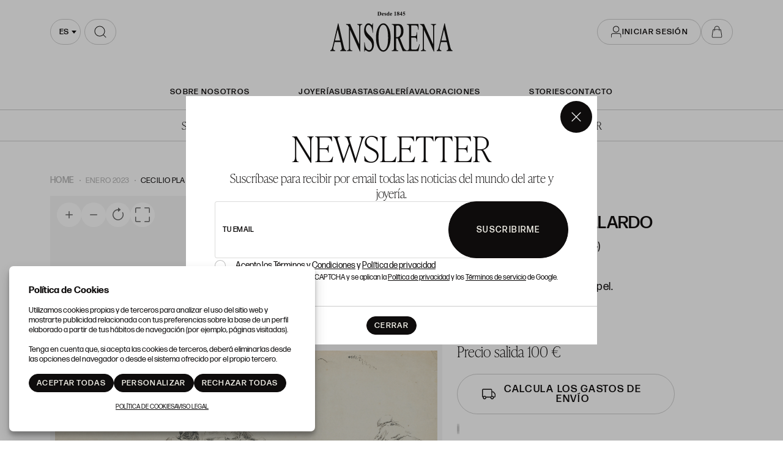

--- FILE ---
content_type: text/html; charset=UTF-8
request_url: https://www.ansorena.com/es/subasta-lote/-Lavanderas-1/425-144
body_size: 20040
content:
<!doctype html>
<html lang="es-ES">
<meta charset="utf-8">
<meta name="viewport" content="width=device-width, initial-scale=1">
<meta name="author" content="Labelgrup">

<head>
	<script>
        function ga() {
            console.log(arguments.callee.name, arguments);
            return false;
        }
    </script>


	<title>CECILIO PLA Y GALLARDO, &quot;Lavanderas&quot;, Plumilla. Tinta negra sobre papel.</title>

<meta name="title" content="CECILIO PLA Y GALLARDO, &quot;Lavanderas&quot;, Plumilla. Tinta negra sobre papel.">
<meta name="description" content="CECILIO PLA Y GALLARDO. &quot;Lavanderas&quot;. Plumilla. Tinta negra sobre papel.. ">
<meta name="canonical" content="https://www.ansorena.com/es/subasta-lote/-Lavanderas-1/425-144">
<meta name="robots" content="index, follow">



<meta property="og:title" content="CECILIO PLA Y GALLARDO, &quot;Lavanderas&quot;, Plumilla. Tinta negra sobre papel.">
<meta property="og:description" content="CECILIO PLA Y GALLARDO. &quot;Lavanderas&quot;. Plumilla. Tinta negra sobre papel.. ">
<meta property="og:image" content="https://www.ansorena.com/img/thumbs/500/001/11827/001-11827-84.jpg">
<meta property="og:url" content="https://www.ansorena.com/es/subasta-lote/-Lavanderas-1/425-144">
<meta property="og:type" content="website">
<meta property="og:site_name" content=" Ansorena">
<meta property="og:locale" content="es_ES">


<meta name="twitter:card" content="summary_large_image">
<meta name="twitter:title" content="CECILIO PLA Y GALLARDO, &quot;Lavanderas&quot;, Plumilla. Tinta negra sobre papel.">
<meta name="twitter:description" content="CECILIO PLA Y GALLARDO. &quot;Lavanderas&quot;. Plumilla. Tinta negra sobre papel.. ">
<meta name="twitter:image" content="https://www.ansorena.com/img/thumbs/500/001/11827/001-11827-84.jpg">
<meta name="twitter:site" content="">

    <script>
    //fecha servidor
    var fecha_server = 1768597006000;
    //fecha del sistema del usuario
    var fecha_js = new Date().getTime();
</script>

<link rel="shortcut icon" href="/themes/ansorena/img/favicon.ico" />
<meta name="csrf-token" content="02UNQpEubMIyR7T7W7NN6IiJgh0A8gVBDt2lEHU4">

<!-- Global Packages -->
    <link rel="stylesheet" type="text/css" href="https://www.ansorena.com/vendor/bootstrap/5.2.0/css/bootstrap.min.css">

<link href="https://www.ansorena.com/vendor/select2/4.1.0/select2.min.css" rel="stylesheet" />
<link rel="stylesheet" type="text/css" href="/css/owl.carousel.min.css">
<link rel="stylesheet" type="text/css" href="/css/owl.theme.default.min.css">
<link rel="stylesheet" type="text/css" href="https://www.ansorena.com/vendor/jquery-ui/1.13.1/jquery-ui.min.css">
<link rel="stylesheet" type="text/css" href="/css/jquery.jqzoom.css">
<link rel="stylesheet" type="text/css" href="/css/hint.css">
<link rel="stylesheet" href="https://www.ansorena.com/vendor/tiempo-real/pnotify/pnotify.custom.css" />

<!-- Slick / banner -->
<link rel="stylesheet" href="https://www.ansorena.com/vendor/slick/slick.css" />
<link rel="stylesheet" href="https://www.ansorena.com/vendor/slick/slick-theme.css" />

<!-- Magnific popup -->
<link rel="stylesheet" href="https://www.ansorena.com/vendor/tiempo-real/popup/magnific-popup.css" />
<link rel="stylesheet" href="/css/animate.min.css">

<!-- Overwritable files -->
    <link href="https://www.ansorena.com/themes/ansorena/css/global.css?a=1768312119" rel="stylesheet" type="text/css">
    <link href="https://www.ansorena.com/themes/ansorena/css/style.css?a=1768312119" rel="stylesheet" type="text/css">
    <link href="https://www.ansorena.com/themes/ansorena/css/header.css?a=1768312119" rel="stylesheet" type="text/css">

<link href='https://www.ansorena.com/vendor/year-calendar/jquery.bootstrap.year.calendar.css' rel='stylesheet' />


<link rel="stylesheet" href="https://www.ansorena.com/vendor/font-awesome/5.4.2/css/all.min.css?a=1768312119">
<link rel="stylesheet" href="https://www.ansorena.com/vendor/font-awesome/4.7.0/css/font-awesome.min.css?a=1768312119">

<!--Google -->
<link rel="stylesheet" href="https://use.typekit.net/hes3gvg.css">
<link href="https://fonts.googleapis.com/css?family=Rubik:400,500,700,900" rel="stylesheet">

<script>
    var traduction_large = {
        Jan: "Enero",Feb: "Febrero",Mar: "Marzo",Apr: "Abril",May: "Mayo",Jun: "Junio",Jul: "Julio",Aug: "Agosto",Sep: "Septiembre",Oct: "Octubre",Nov: "Noviembre",Dec: "Diciembre"
    };
    var traductions = {
        Jan: "Ene",Feb: "Feb",Mar: "Mar",Apr: "Abr",May: "May",Jun: "Jun",Jul: "Jul",Aug: "Ago",Sep: "Set",Oct: "Oct",Nov: "Nov",Dec: "Dic"
    };

    var routing = {
        subastashome: "/es/subastashome",
        login: "/es/login",
        registro: "/es/registro",
        subasta: "/es/subasta",
        usuario_registrado: "/es/usuario-registrado",
    };

    var messages = {
        'error': {"already_added_to_fav":"Lote ya a\u00f1adido a favoritos","add_to_fav":"Failed to add lot to favorites","as_minimum":"como m\u00ednimo","bid_scaling":"S\u00f3lo pueden realizarse pujas siguiendo el escalado.","buying":"No se ha podido comprar el lote, por favor int\u00e9ntelo de nuevo.","makeOffer":"No se ha podido registrar su oferta, por favor int\u00e9ntelo de nuevo.","makeOfferLower":"No puede a\u00f1adir una oferta inferior a las actuales","makeOfferLose":"La oferta no ha sido lo suficientemente alta","counteroffer":"No se ha podido realizar la contraoferta por el lote, por favor int\u00e9ntelo de nuevo.","counteroffer_close":"No es posible realizar una contraoferta por un lote cerrado","counteroffer_ihave":"Ya ha realizado una contraoferta por un valor superior","cancel_bid_response":"Se ha cancelado la puja","closing_lot":"No se ha podido cerrar el lote","correct_bid":"Puja realizada correctamente","delete_bid":"Su puja ha sido cancelada","delete_fav_error":"No se ha podido eliminar el lote de su lista de favoritos, por favor int\u00e9ntelo de nuevo","delete_order":"Su orden ha sido cancelada","dni_incorrect":"NIF \/ DNI \/ NIE Incorrecto","email_already_exists":"La cuenta especificada ya existe.","email_confirm":"La confirmaci\u00f3n del email no coincide con el email","email_exist":"Este email ya est\u00e1 registrado.","email_invalid":"Formato email incorrecto","err-add_newsletter":"Email err\u00f3neo, introduzca uno nuevo para darse de alta en el bolet\u00edn","error_contact_emp":"No es posible realizar el registro, para m\u00e1s informaci\u00f3n pongase en \u003Ca href=\u0022\/es\/pagina\/contacto\u0022\u003Econtacto\u003C\/a\u003Econ nosotros","error_delete_order":"Error en el momento de eliminar la orden","error_delete_order_online":"No es posible eliminar la puja m\u00e1xima si es la puja actual o si ya ha sido superada","error_exist_dni":"Ya existe una cuenta con este DNI\/NIE\/NIF. Si ha olvidado su contrase\u00f1a, puede restablecerla pulsando sobre \u00bfHa olvidado su contrase\u00f1a? o contactando con nosotros.","error_nif":"El NIF\/CIF introducido no es v\u00e1lido","error_no_image":"Es necesario adjuntar una im\u00e1gen","error_no_mail":"Es necesario adjuntar mail de contacto","error_register":"Acceso denegado","form_password":"El campo :attribute es obligatorio y debe tener un m\u00ednimo de 5 caracteres","form_required":"El campo :attribute es obligatorio","generic":"Algo no ha funcionado como deber\u00eda, por favor int\u00e9ntalo de nuevo.","hasErrors":"Existen errores en el formulario. Por favor, comprueba los campos marcados.","higher_bid":"Le han sobrepujado","imp_max_licitador":"Has superado el importe maximo de adjudicacion, contacta con el administrador","usuario_pendiente_revision":"Le hemos enviado un mail para completar su alta como cliente y poder pujar","inserting_bid":"No se ha podido guardar su puja, por favor int\u00e9ntelo de nuevo.","inserting_bid_order":"Su orden no ha sido registrada, por favor int\u00e9ntelo de nuevo","int_value":"El valor introducido debe ser mayor a 0 y no contener decimales","login_register_failed":"Correo o contrase\u00f1a incorrectos","lot_closed":"No es posible pujar por un lote cerrado","lot_not_found":"El lote especificado no existe.","lower_bid":"Su puja es demasiado baja","max_size":"La imagen supera el tama\u00f1o m\u00e1ximo","max_size_img":"No se pueden subir m\u00e1s de 100MB vuelva a subir las imagenes","login_required":"Para poder pujar es necesario ","log_in":"iniciar sesi\u00f3n","register_required":" o \u003Ca title=\u0022Registrarse\u0022 href=\u0022\/es\/login\u0022\u003Eregistrarse\u003C\/a\u003E previamente.","register_required_nolink":"Para poder realizar esta acci\u00f3n es necesario \u003Cb\u003Einiciar sesi\u00f3n\u003C\/b\u003E o \u003Cb\u003Eregistrarse\u003C\/b\u003E previamente.","mustLogin":"Para poder pujar es necesario \u003Ca title=\u0022iniciar sesi\u00f3n\u0022 href=\u0022javascript:openLogin();\u0022\u003E iniciar sesi\u00f3n \u003C\/a\u003Eo \u003Ca title=\u0022Registrarse\u0022 href=\u0022\/es\/register\u0022\u003Eregistrarse\u003C\/a\u003E previamente.","mustLoginArticle":"Para poder a\u00f1adir el articulo al carrito es necesario \u003Ca title=\u0022iniciar sesi\u00f3n\u0022 href=\u0022javascript:openLogin();\u0022\u003E iniciar sesi\u00f3n \u003C\/a\u003Eo \u003Ca title=\u0022Registrarse\u0022 href=\u0022\/es\/register\u0022\u003Eregistrarse\u003C\/a\u003E previamente.","nif_exist":"Ya existe un usario con este NIF\/CIF","no_cancel_bid":"Solo es posible cancelar su puja si es la \u00faltima puja activa","no_licit":"El licitador no existe","no_deposit":"Para poder pujar debes tener un dep\u00f3sito v\u00e1lido","not_accept_bid":"No se admiten pujas tan elevadas.","not_allowed_movement":"El lote no puede reanudarse en esa posici\u00f3n.","not_bid":"Actualmente no hay pujas","not_licit":"No se ha encontrado el licitador","not_number":"No ha introducido un importe v\u00e1lido","not_order":"Actualmente no hay \u00f3rdenes","open_lot_error":"No ha sido posible reabrir el lote","order_lower":"No puede a\u00f1adir una orden inferior a su orden previa.","pass_confirm":"La confirmaci\u00f3n de contrase\u00f1a  no coincide con la contrase\u00f1a","pause_lot":"No se ha podido pausar el lote.","recaptcha_incorrect":"Error al validar el recaptcha","same_bidder":"La puja m\u00e1xima ya le pertenece.","session_end":"Su sesi\u00f3n ha finalizado, por favor vuelva a iniciarla","small_bid":"Su puja es inferior a la actual.","greater_bid_inverse":"Su puja es superior a la actual","small_bid_inverse":"Su puja debe ser inferior a la actual","small_bid_inf":"Ya tiene una puja superior al valor introducido","small_order":"En lotes de subastas presenciales, la orden no puede ser inferior al precio de salida","small_order_zero":"En lotes de Precio libre, la puja no puede ser inferior a :escalado \u20ac","user_panel_inf_actualizada":"Error al actualizar informaci\u00f3n","user_panel_inf_email_error":"Error en la solicitud de modificaci\u00f3n de usuario","user_panel_inf_error":"Error en la actualizaci\u00f3n","validation.required":"Campo obligatorio","wrong_date":"Fecha incorrecta","your_bid":"Debe pujar","your_order_lose":"Su orden no ha sido suficientemente alta, el precio actual del lote es de :imp \u20ac","add_lot_cart":"No se ha podido a\u00f1adir el producto al carrito, por favor intentelo m\u00e1s adelante","delete_lot_cart":"No se ha podido eliminar el producto del carrito, por favor intentelo m\u00e1s adelante","contact_admin":"Cuenta bloqueada, contacta con el administrador","baja_tmp_doble_optin":"Debes Validar el correo electronico para poder acceder","activacion_casa_subastas":"La cuenta est\u00e1 pendiete de validaci\u00f3n","phoneOrder":"No se ha podido realizar la orden telef\u00f3nica","lotReserved":"El lote no esta disponible , actualmente se encuentra en el carrito de otro usuario","lotsLost":"Algunos lotes ya no se encuentran disponibles","notVarianteArticle":"Selecciona todas las caracteristicas del articulo","error_500":"Se ha producido un error, disculpe las molestias. Vuelva a intentarlo m\u00e1s tarde o contacte con el administrador.","code_404":"404 - P\u00e1gina no encontrada","title_404":"P\u00e1gina no encontrada.","message_404":"No se ha encontrado la p\u00e1gina a la que intentas acceder. Es posible que el contenido ya no est\u00e9 disponible o que la direcci\u00f3n no exista.","code_500":"500 - Error inesperado","title_500":"Error inesperado.","message_500":"Se ha producido un error y no se ha podido completar la solicitud. Int\u00e9ntelo de nuevo.","asign_to_ministery":"El lote anterior ha sido adjudicado al ministerio","bidders_ratio":"La suma de los ratios debe sumar 100%","noPhoneInPhoneBid":"Es necesario que indique su n\u00famero de tel\u00e9fono","no_deposit_w":"Para poder realizar una oferta debes tener un dep\u00f3sito v\u00e1lido","login_too_many_attempts":"Demasiados intentos de inicio de sesi\u00f3n.\u003Cbr\u003EPor favor, int\u00e9ntelo de nuevo en 5 minutos.","invalid_strict_password":"La contrase\u00f1a debe cumplir con los siguientes criterios:\u003Cbr\u003EM\u00e1s de :min caracteres, al menos una letra may\u00fascula, una min\u00fascula, un s\u00edmbolo y un n\u00famero.","err-families_newsletter":"No se ha seleccionado ninguna newsletter\u003Cbr\u003E\u003Cbr\u003EEn caso de querer darse de baja, por favor, contacte con nosotros.","deposit_exists":"Ya se ha solicitado un deposito por este usuario previamente. Si necesita m\u00e1s informaci\u00f3n, por favor, \u003Ca href=\u0022:contact\u0022\u003Econtacte\u003C\/a\u003E con nosotros."},
        'success': {"add_bidding_order":"Su puja m\u00e1xima ha sido registrada correctamente","buying_lot":"Enhorabuena, ha comprado el lote :lot.\u003Cbr\u003E\u003Cbr\u003EPara finalizar la compra, debe accede a \u003Ca href=\u0022\/es\/user\/panel\/allotments\u0022\u003EMIS ADJUDICACIONES\u003C\/a\u003E y realizar el pago.","makeOfferBuyLot":"Enhorabuena se ha adjudicado el lote: \u0022:lot\u0022","counteroffer_success":"Contraoferta enviada con \u00e9xito","cancel_order_response":"Su orden ha sido cancelada","cli_licit_dont_exist":"Usuario no existe","correct_bid":"Puja realizada correctamente","delete_order":"Orden eliminada correctamente","deleted_fav_success":"Se ha eliminado el lote de su lista de favoritos","fav_added":"Lote a\u00f1adido al listado de favoritos.","higher_bid":"Le han sobrepujado","outbidded":"Le han sobrepujado","jump_lot":"Saltando de lote","mensaje_enviado":"El mensaje se ha enviado correctamente. En breve contactaremos con usted.","new_chat_message":"Nuevo mensaje en el chat","open_lot_success":"Se ha abierto el lote correctamente","pause_lot":"Ha pausado el lote correctamente.","recaptcha_incorrect":"Al parecer ha habido un error al comprobar el recaptcha.","resume_lot":"Ha reanudado el lote correctamente.","success-add_newsletter":"La suscripci\u00f3n a nuestra newsletter se ha realizado correctamente.","success_delete":"Eliminado correctamente","success_move_lot":"Orden de los lotes guardados correctamente","success_saved":"Guardado correctamente","user_baja_tmp":"Licitador dado de baja","user_dontbaja_tmp":"Esta cuenta ha sido reactivada","user_panel_inf_actualizada":"Informacion actualizada","user_panel_inf_email_actualizada":"Solicitud de modificaci\u00f3n de usuario enviado correctamente","add_cart":"Articulo a\u00f1adido al carrito de la compra","delete_lot_cart":"Lote eliminado del carrito de la compra","phoneOrder":"Orden telef\u00f3nica realizada con \u00e9xito","newsletter_unsubscribe":"La suscripci\u00f3n a newsletters del email :email a sido cancelada","newsletter_subscribe":"La suscripci\u00f3n a newsletters del email :email se ha ejecutado con exito","correct_bid_concursal":"Oferta realizada correctamente","conditions_accepted":"Condiciones aceptadas"},
        'neutral': {"accept_condiciones":"Debe de aceptar los t\u00e9rminos y condiciones","auction_coming_soon":"La subasta se iniciar\u00e1 en breve","auction_end":"La subasta ha finalizado","confirm_delete":"\u00bfEstas seguro de eliminar tu puja?","confirm_delete_order":"\u00bfEstas seguro de eliminar tu orden?","cookie_law":"Utilizamos cookies propias y de terceros para mejorar nuestros servicios y mostrarle publicidad relacionada con sus preferencias mediante el an\u00e1lisis de sus h\u00e1bitos de navegaci\u00f3n. Debes aceptar nuestra \u003Ca href=\u0022\/es\/pagina\/politica-de-cookies\u0022 target=\u0022blank\u0022\u003Epol\u00edtica de cookies\u003C\/a\u003E para seguir navegando.","days":"d\u00edas","hour":"hora","hours":"horas","in_progress":"En curso","match_fav_actual_lot":"\u00a1Se est\u00e1 subastando uno de sus lotes favoritos!","minute":"minuto","minutes":"minutos","new_licit":"Nuevo licitador","no_stopped_lots":"No hay lotes pausados","notification":"Notificaci\u00f3n","now":"ahora","pause_lot":"Pausar Lote","pendiente":"No iniciada","puja_corresponde":"Esta puja corresponde al pujador n\u00ba","resume":"Reanudar","stopped":"En pausa","subasted_fav_lot_soon":"Pronto se subastar\u00e1 su lote favorito: ","result":"resultado","results":"resultados","view":"Ver","represented_confirm_state":"\u00bfEst\u00e1s seguro de que deseas cambiar el estado de este representado?\u003Cbr\u003ESi se desactiva, el representado no aparecera al realizar una puja","represented_confim_delete":"\u00bfEst\u00e1s seguro de que deseas eliminar este representado?"}    };
</script>

<script src="https://www.ansorena.com/js/lang/es/ansorena-app.js?a=1768312119"></script>
<script src="https://www.ansorena.com/vendor/jquery/3.6.0/dist/jquery.min.js"></script>
<script src="https://www.ansorena.com/js/common.js?a=1768312119"></script>
<script src="https://www.ansorena.com/js/actions.js?a=1768312119"></script>
<script src="https://www.ansorena.com/vendor/tiempo-real/popup/magnific-popup.js"></script>
<script src="https://www.ansorena.com/vendor/tiempo-real/pnotify/pnotify.custom.js"></script>
<script src="https://www.ansorena.com/vendor/tiempo-real/pnotify/modernizr.js"></script>
<script src="https://www.ansorena.com/vendor/jquery-countdown/jquery.countdown.min.js"></script>
<script src="https://www.ansorena.com/vendor/timeago/timeago.js"></script>
<script src="https://www.ansorena.com/js/validator.js"></script>

    <script src="https://www.ansorena.com/vendor/bootstrap/5.2.0/js/bootstrap.bundle.min.js"></script>

<script src="https://www.ansorena.com/vendor/select2/4.1.0/select2.min.js"></script>

<script src="https://www.ansorena.com/vendor/bootstrap-select/js/bootstrap-select.min.js"></script>
<script src='https://www.ansorena.com/vendor/year-calendar/jquery.bootstrap.year.calendar.js'></script>
<script src='https://www.ansorena.com/vendor/year-calendar/bootstrap-year-calendar.es.js'></script>

<script src="https://www.ansorena.com/js/default/customized_tr_main.js?a=1768312119"></script>
<script src="https://www.ansorena.com/themes/ansorena/customized_tr_main.js?a=1768312119"></script>
<script src="https://www.ansorena.com/js/owl.carousel.min.js"></script>
<script src="https://www.ansorena.com/js/jquery.jqzoom-core.js"></script>
<script src="https://www.ansorena.com/vendor/jquery-ui/1.13.1/jquery-ui.min.js"></script>
<script type="text/javascript" src="https://www.ansorena.com/js/jquery.ui.touch-punch.min.js"></script>
<script src="https://www.ansorena.com/js/default/custom.js?a=1768312119"></script>
<script src="https://www.ansorena.com/themes/ansorena/custom.js?a=1768312119"></script>
<script src="https://www.ansorena.com/js/default/shopping_cart.js?a=1768312119"></script>
<script src="https://www.ansorena.com/vendor/zoom/jquery.imageLens.js"></script>
<script src="https://www.ansorena.com/js/jquery.lazy.min.js"></script>
<script src="https://www.ansorena.com/js/numeral.js"></script>
<script src="https://www.ansorena.com/js/forms.js?a=1768312119"></script>
<script src="https://www.ansorena.com/vendor/slick/slick.min.js"></script>


<script src="https://www.google.com/recaptcha/api.js?render=6Lc22jQqAAAAAO_GurAz9MZwJhQsyaZyB2dt2HoA"></script>

</head>

<body>

    
            <img blockedImageSrc="https://www.facebook.com/tr?id=123421648562215&amp;ev=PageView
	&amp;noscript=1" height="1" width="1">
	<img blockedImageSrc="https://www.facebook.com/tr?id=283814066108153&amp;ev=PageView&amp;noscript=1" height="1" width="1">
	<img blockedImageSrc="https://www.facebook.com/tr?id=275479850371204&amp;ev=PageView&amp;noscript=1" height="1" width="1" style="display:none">

	<!-- Google Tag Manager (noscript) -->
<noscript><iframe src=https://www.googletagmanager.com/ns.html?id=GTM-T39XDLQ
	height="0" width="0" style="display:none;visibility:hidden"></iframe></noscript>
	<!-- End Google Tag Manager (noscript) -->

        <header>
    <div class="container ">

        <div class="select-searching">

            <button class="navbar-toggler flex-center" type="button" aria-expanded="false" aria-label="Menú"
                onclick="toogleMenu(this)"></button>

            <div class="select-container" id="select-container">
                <select id="locale-select" name="">
                                            <option data-lang="es"
                            value="/es/subasta-lote/-Lavanderas-1/425-144"
                             selected >
                            es
                        </option>
                                            <option data-lang="en"
                            value="/en/subasta-lote/-Lavanderas-1/425-144"
                            >
                            en
                        </option>
                                    </select>
            </div>

            <script>
                $('#locale-select').select2({
                    minimumResultsForSearch: Infinity,
                    width: 'resolve',
                    dropdownParent: $('#select-container')
                })
            </script>

                            <div class="search-component">
                    <form action="/es/subasta-actual/#grid-lots">
                        <input name="description" type="search"
                            placeholder="ESCRIBE PARA BUSCAR">
                        <span class="icon flex-center">
                            <img src="/themes/ansorena/assets/img/vectors/search.svg"
                                alt="ESCRIBE PARA BUSCAR">
                        </span>
                    </form>

                </div>
            
        </div>

                    <a class="logo-link" href="https://www.ansorena.com/es" title=" Ansorena">
                <img src="/themes/ansorena/assets/img/vectors/logo.svg" alt=" Ansorena">
            </a>
        
                    <div class="login-wrapper d-flex">
                                    <button class="btn btn-white btn-header-sm btn_login flex-center">
                        <svg width="20" height="20" viewBox="0 0 18 21" fill="currentColor"
                            xmlns="http://www.w3.org/2000/svg">
                            <path fill-rule="evenodd" clip-rule="evenodd"
                                d="M4.639 6.00943C4.639 3.52379 6.65401 1.50878 9.13965 1.50878C11.6253 1.50878 13.6403 3.52379 13.6403 6.00943C13.6403 8.49507 11.6253 10.5101 9.13965 10.5101C6.65401 10.5101 4.639 8.49507 4.639 6.00943ZM9.13965 0.491241C6.09204 0.491241 3.62146 2.96182 3.62146 6.00943C3.62146 9.05704 6.09204 11.5276 9.13965 11.5276C12.1873 11.5276 14.6578 9.05704 14.6578 6.00943C14.6578 2.96182 12.1873 0.491241 9.13965 0.491241ZM4.13088 12.7812C2.12076 12.7812 0.491226 14.4107 0.491226 16.4208V20.1779H1.50876V16.4208C1.50876 14.9727 2.68273 13.7987 4.13088 13.7987H14.1497C15.5979 13.7987 16.7718 14.9727 16.7718 16.4208V20.1779H17.7894V16.4208C17.7894 14.4107 16.1598 12.7812 14.1497 12.7812H4.13088Z" />
                        </svg>
                        <span>Iniciar sesión</span>
                    </button>
                
                
                <a class="btn btn-white btn-header-xs flex-center shopping-cart-btn"
                    href="https://www.ansorena.com/es/user/panel/showArticleCart">

                                    </a>
            </div>
            </div>
</header>

<nav class="menu-header open open-lg" id="menu-header">

    <ul>
        <div>
            <li>
                <a href="https://www.ansorena.com/es/pagina/sobre-nosotros"
                    >
                    SOBRE NOSOTROS
                </a>
            </li>
        </div>

        <div>
            <li>
                <a href="https://www.ansorena.com/es/pagina/joyeria"
                    >Joyería</a>
            </li>
            <li>
                <a href="https://www.ansorena.com/es/presenciales"
                    >Subastas</a>
            </li>
            <li>
                <a href="https://galeria.ansorena.com/es"
                    >Galería</a>
            </li>

            <li>
                <a href="https://www.ansorena.com/es/valoracion-articulos"
                    >Valoraciones</a>
            </li>
        </div>

        <div>
            <li>
                <a href="https://www.ansorena.com/es/blog" title="Stories"
                    >Stories</a>
            </li>

            <li>
                <a href="https://www.ansorena.com/es/contacto"
                    title="Contacto"
                    >Contacto</a>
            </li>
        </div>

    </ul>

    <ul class="menu-header__langs">
                                    <li>
                    <p class="lb-link-underline" style="text-transform: uppercase">es</p>
                </li>
            
                            <li>
                    <span>|</span>
                </li>
                                                <li>
                    <a href="/en" title="English">
                        <p style="text-transform: uppercase">en</p>
                    </a>
                </li>
            
                        </ul>

</nav>

<div class="login_desktop container-fluid" style="display: none">
    <div class="h-100 d-flex justify-content-center align-content-center">
        <div class="login_desktop_content m-auto">
            <div class="only-login bg-white position-relative">
                <div class="text-center">
                    <button class="btn-close closedd" type="button" aria-label="Close"></button>

                    <p class="login_desktop_title h1">Iniciar sesión</p>

                    <form id="accerder-user-form" data-toggle="validator">
                        <input type="hidden" name="_token" value="02UNQpEubMIyR7T7W7NN6IiJgh0A8gVBDt2lEHU4">
                        <div class="form-floating">
                            <input class="form-control" id="floatingInput" name="email" type="email"
                                placeholder="email@example.com">
                            <label for="floatingInput">Usuario</label>
                        </div>

                        <div class="form-floating input-group">
                            <input class="form-control" id="floatingPassword" name="password" type="password"
                                placeholder="contraseña">
                            <label for="floatingPassword">Contraseña</label>
                            <span class="input-group-text view_password">
                                <img class="eye-password"
                                    src="[data-uri]">
                            </span>
                        </div>

                        <p class="message-error-log text-danger d-none"></p>

                        <button class="btn btn-lb-primary btn-fluid" id="accerder-user" type="submit">
                            <span class="text">Enviar</span>
                            <div class="spinner spinner-1 m-auto"></div>
                        </button>

                    </form>

                    <div class="d-flex flex-column gap-3">

                        <a class="c_bordered fs-16" id="p_recovery"
                            data-ref="/es/password_recovery"
                            data-title="¿Ha olvidado su contraseña?"
                            data-bs-toggle="modal" data-bs-target="#modalAjax" data-toggle="modal"
                            data-target="#modalAjax" href="javascript:;" onclick="cerrarLogin();">
                            ¿Ha olvidado su contraseña?
                        </a>

                        <div class="login-separator" data-content=""></div>

                        <p class="text-center mb-2 fs-16">¿No tiene cuenta?</p>

                        <div>
                                                            <a class="btn btn-lb-primary btn-medium" href="/es/register"
                                    title="Registrarse">
                                    Registrarse
                                </a>
                                                    </div>
                    </div>

                </div>
            </div>
        </div>

    </div>
</div>
                <link rel="stylesheet" href="https://www.ansorena.com/vendor/tiempo-real/autocomplete/jquery.auto-complete.css" />

    <script src="https://www.ansorena.com/vendor/tiempo-real/node_modules/socket.io/node_modules/socket.io-client/socket.io.js">
    </script>
    <script src="https://www.ansorena.com/vendor/tiempo-real/autocomplete/jquery.auto-complete.min.js"></script>
        <script src="https://www.ansorena.com/js/openseadragon.min.js"></script>
    <script src="https://www.ansorena.com/vendor/jquery-print/jQuery.print.js"></script>

    
    <script>
        var auction_info = {"lang_code":"ES","subasta":{"cod_sub":"425","currency":{"name":"EUR","symbol":"\u20ac"},"cod_div_cli":""},"lote_actual":{"pujas":[{"rn":"1","cod_sub":"425","cod_licit":"5","ref_asigl1":"144","lin_asigl1":"8","imp_asigl1":"220","pujrep_asigl1":"S","bid_date":"2023-01-17 18:03:44","type_asigl1":"N","cli_licit":"025823","formatted_imp_asigl1":"220"},{"rn":"2","cod_sub":"425","cod_licit":"1407","ref_asigl1":"144","lin_asigl1":"7","imp_asigl1":"200","pujrep_asigl1":"W","bid_date":"2023-01-17 18:03:40","type_asigl1":"N","cli_licit":"018249","formatted_imp_asigl1":"200"},{"rn":"3","cod_sub":"425","cod_licit":"9999","ref_asigl1":"144","lin_asigl1":"6","imp_asigl1":"190","pujrep_asigl1":"S","bid_date":"2023-01-17 18:03:34","type_asigl1":"N","cli_licit":"9999","formatted_imp_asigl1":"190"},{"rn":"4","cod_sub":"425","cod_licit":"1407","ref_asigl1":"144","lin_asigl1":"5","imp_asigl1":"180","pujrep_asigl1":"O","bid_date":"2023-01-17 18:03:29","type_asigl1":"A","cli_licit":"018249","formatted_imp_asigl1":"180"},{"rn":"5","cod_sub":"425","cod_licit":"9999","ref_asigl1":"144","lin_asigl1":"4","imp_asigl1":"170","pujrep_asigl1":"S","bid_date":"2023-01-17 18:03:29","type_asigl1":"N","cli_licit":"9999","formatted_imp_asigl1":"170"},{"rn":"6","cod_sub":"425","cod_licit":"1407","ref_asigl1":"144","lin_asigl1":"3","imp_asigl1":"160","pujrep_asigl1":"O","bid_date":"2023-01-17 18:03:26","type_asigl1":"A","cli_licit":"018249","formatted_imp_asigl1":"160"},{"rn":"7","cod_sub":"425","cod_licit":"9999","ref_asigl1":"144","lin_asigl1":"2","imp_asigl1":"150","pujrep_asigl1":"S","bid_date":"2023-01-17 18:03:26","type_asigl1":"N","cli_licit":"9999","formatted_imp_asigl1":"150"},{"rn":"8","cod_sub":"425","cod_licit":"1407","ref_asigl1":"144","lin_asigl1":"1","imp_asigl1":"140","pujrep_asigl1":"E","bid_date":"2023-01-17 18:03:18","type_asigl1":"N","cli_licit":"018249","formatted_imp_asigl1":"140"}],"max_puja":{"rn":"1","cod_sub":"425","cod_licit":"5","ref_asigl1":"144","lin_asigl1":"8","imp_asigl1":"220","pujrep_asigl1":"S","bid_date":"2023-01-17 18:03:44","type_asigl1":"N","cli_licit":"025823","formatted_imp_asigl1":"220"},"actual_bid":"220","himp_csub":"220","sub_hces1":"425","fini_asigl0":null,"orders_start":"2022-12-23 00:00:00","orders_end":"2023-01-17 23:59:00","nobj_hces1":"1","ministerio_hces1":"N","permisoexp_hces1":"N","infotr_hces1":"","imgfriendly_hces1":"","controlstock_hces1":"N","stock_hces1":"0","ocultarps_asigl0":"N","pc_hces1":"0","formatted_actual_bid":"220","formatted_impsalhces_asigl0":"100","formatted_imptash_asigl0":"0","formatted_imptas_asigl0":"0","formatted_impres_asigl0":"0","formatted_impsalweb_asigl0":"0","cod_sub":"425","orden_hces1":"140","cerrado_asigl0":"S","remate_asigl0":"N","fac_hces1":"S","lic_hces1":"S","des_sub":"ENERO 2023","titulo_hces1":"CECILIO PLA Y GALLARDO, \u0022Lavanderas\u0022, Plumilla. Tinta negra","impsalhces_asigl0":"100","impsalweb_asigl0":0,"imptash_asigl0":"0","imptas_asigl0":"0","destacado_asigl0":"N","reference":"001","retirado_asigl0":"N","ref_asigl0":"144","impres_asigl0":"0","sec_hces1":"OA","desadju_asigl0":"N","es_nft_asigl0":"N","lin_hces1":"84","num_hces1":"11827","tipo_sub":"W","subc_sub":"H","id_auc_sessions":"2641","compra_asigl0":"N","name":"Pintura y artes decorativas","descdet_hces1":null,"imagen":"001-11827-84.jpg","imagenes":["001-11827-84.jpg"],"videos":[],"desc_hces1":"\u003Cp\u003E\u003Cspan class=\u0022author\u0022\u003E\u003Cb\u003ECECILIO PLA Y GALLARDO\u003C\/b\u003E\u003C\/span\u003E\u003Cbr\u003E\u003Cspan class=\u0022birth\u0022\u003EValencia (1860) \/ Madrid (1934)\u003C\/span\u003E\u003Cbr\u003E \u003Cspan class=\u0022object_title\u0022\u003E\u0022Lavanderas\u0022\u003C\/span\u003E\u003Cbr\u003E \u003Cspan class=\u0022technique_material\u0022\u003EPlumilla. Tinta negra sobre papel.\u003C\/span\u003E\u003Cbr\u003E \u003Cspan class=\u0022technical_description\u0022\u003EFirmado en su parte inferior.\u003C\/span\u003E\u003Cbr\u003EMedidas: \u003Cspan class=\u0022medidas\u0022\u003E22 x 31 cm.\u003C\/span\u003E\u003Cbr\u003E \u003C\/p\u003E","descweb_hces1":"\u003Cp\u003E\u003Cspan class=\u0022author\u0022\u003E\u003Cb\u003ECECILIO PLA Y GALLARDO\u003C\/b\u003E\u003C\/span\u003E\u003Cbr\u003E\u003Cspan class=\u0022birth\u0022\u003EValencia (1860) \/ Madrid (1934)\u003C\/span\u003E\u003Cbr\u003E \u003Cspan class=\u0022object_title\u0022\u003E\u0022Lavanderas\u0022\u003C\/span\u003E\u003Cbr\u003E\u003Cspan class=\u0022medidas\u0022\u003E22 x 31 cm.\u003C\/span\u003E\u003Cbr\u003E \u003C\/p\u003E","webfriend_hces1":"-Lavanderas-1","start_session":"2023-01-17 17:00:00","end_session":"2023-01-17 23:59:00","implic_hces1":"220","id_hces1":"118270084","close_at":false,"subabierta_sub":"N","opcioncar_sub":"N","ordentel_sub":0,"transport_hces1":"N","alto_hces1":"0","ancho_hces1":"0","grueso_hces1":"0","peso_hces1":"0","embalaje_hces1":"0","alm_hces1":"FUERA","contextra_hces1":"","inversa_sub":"N","open_price":null,"prop_hces1":"007435","oferta_asigl0":"0","comlhces_asigl0":"18.19","cosembcarg_hces1":0,"impadj_asigl0":"0","sub_asigl0":"425","is_reauctioned":false,"isItp":false,"comision":"18.19","favorito":false,"url_subasta":"https:\/\/www.ansorena.com\/es\/subasta\/enero-2023_425-001","title_url_subasta":"ENERO 2023","materiales":[],"importe_escalado_siguiente":250,"siguientes_escalados":[250,300,350],"ordenes":[],"importe_escalado_siguiente_formated":"250"}};

        
        var cod_sub = '425';
        var ref = '144';
        var imp = '100';
        var cod_licit = null;
        routing.node_url = 'https://www.ansorena.com:2083';
        routing.comprar = 'https://www.ansorena.com/es/api/comprar/subasta';
        routing.ol = 'https://www.ansorena.com/es/api/ol/subasta';
        routing.favorites = 'https://www.ansorena.com/api-ajax/favorites';

        $(document).ready(function() {
            $('.add_bid').removeClass('loading');
        });
    </script>

    
    		<div class="section-nav d-flex">
    <ul class="ff-highlight">

        

        <li>
            <a href="https://www.ansorena.com/es/subasta-actual">
                Subasta actual
            </a>
        </li>


        
        <li>
            <a href="https://www.ansorena.com/es/ventas-destacadas">
                Ventas Destacadas
            </a>
        </li>
        <li>
            <a href="https://www.ansorena.com/es/subastas-historicas">
                Subastas anteriores
            </a>
        </li>
        <li>
            <a href="/es/pagina/como-comprar-vender">
                Cómo comprar y vender
            </a>
        </li>
    </ul>
</div>
    
	<main class="ficha">
                    <div class="container">
                <nav aria-label="breadcrumb">
	<ol class="breadcrumb" itemscope itemtype="https://schema.org/BreadcrumbList">
		<li class="breadcrumb-item" itemprop="itemListElement" itemscope itemtype="https://schema.org/ListItem">
			<a itemtype="https://schema.org/Thing" itemprop="item"
				title="Home"
				href="https://www.ansorena.com">

				<span itemprop="name">Home</span>
			</a>
			<meta itemprop="position" content="1"/>
		</li>
		
			<li class="breadcrumb-item >" itemprop="itemListElement" itemscope itemtype="https://schema.org/ListItem"
				>
					<a class="color-letter bread-link"
						itemtype="https://schema.org/Thing"
						itemprop="item"
						title="ENERO 2023"
						href="https://www.ansorena.com/es/subasta/enero-2023_425-001">

						<span itemprop="name">ENERO 2023</span>
					</a>
					<meta itemprop="position" content="2" />
			</li>

		
			<li class="breadcrumb-item  active >" itemprop="itemListElement" itemscope itemtype="https://schema.org/ListItem"
				 aria-current="page" >
					<a class="color-letter bread-link"
						itemtype="https://schema.org/Thing"
						itemprop="item"
						title="CECILIO PLA Y GALLARDO, &quot;Lavanderas&quot;, Plumilla. Tinta negra sobre papel."
						href="https://www.ansorena.com/es/subasta-lote/-Lavanderas-1/425-144">

						<span itemprop="name">CECILIO PLA Y GALLARDO, "Lavanderas", Plumilla. Tinta negra sobre papel.</span>
					</a>
					<meta itemprop="position" content="3" />
			</li>

			</ol>
</nav>
            </div>
        
        <div class="container">
        <div class="row">
            <div class="col-12 col-lg-7" id="images-wrapper">
                <div class="d-flex gap-2">

                    <div class="images">

                        
                                                                                <div class="img_main" id="image_0" data-image="001-11827-84.jpg">

                                <div id="js-toolbar_0" class="toolbar image-toolbar">
                                    <a id="zoom-in_0" href="#zoom-in_0"
                                        title="Zoom in">
                                        <svg class="bi" width="24" height="24" fill="currentColor">
                                            <use xlink:href="/bootstrap-icons.svg#plus"></use>
                                        </svg>
                                    </a>

                                    <a id="zoom-out_0" href="#zoom-out_0"
                                        title="Zoom out">
                                        <svg class="bi" width="24" height="24" fill="currentColor">
                                            <use xlink:href="/bootstrap-icons.svg#dash"></use>
                                        </svg>
                                    </a>

                                    <a id="home_0" href="#home_0" title="Go home">
                                        <svg class="bi" width="24" height="24" fill="currentColor">
                                            <use xlink:href="/bootstrap-icons.svg#arrow-clockwise"></use>
                                        </svg>
                                    </a>

                                    <a id="full-page_0" href="#full-page_0"
                                        title="Toggle full page">
                                        <svg class="bi" width="24" height="24" fill="currentColor">
                                            <use xlink:href="/bootstrap-icons.svg#fullscreen"></use>
                                        </svg>
                                    </a>
                                </div>

                                <img src="/img/thumbs/500/001/11827/001-11827-84.jpg" alt="CECILIO PLA Y GALLARDO, &quot;Lavanderas&quot;, Plumilla. Tinta negra">
                            </div>
                                            </div>

                    
                    <div class="minis-content d-none d-lg-flex">
                        <div class="minis-content-wrapper">

                            
                            
                        </div>
                    </div>
					

                </div>

            </div>
            <div class="col-12 col-lg-4">
                <section class="ficha-info d-flex flex-column">

                    <div class="">
                        <h2 class="ff-highlight ficha-info-lot float-start">
                            Lote 144
                        </h2>

						<div class="float-end d-flex align-items-center gap-3">
							
													</div>

                    </div>

                    <h1 class="ficha-info-title">
                                                    <span class="author">CECILIO PLA Y GALLARDO</span>
                                            </h1>
                    <div class="ficha-info-description">
                                                    <p><span class="birth">Valencia (1860) / Madrid (1934)</span></p>
                                                    <p><span class="object_title">"Lavanderas"</span></p>
                                                    <p><span class="technique_material">Plumilla. Tinta negra sobre papel.</span></p>
                                                    <p><span class="technical_description">Firmado en su parte inferior.</span></p>
                                                    <p><span class="medidas" data-title="Medidas: ">22 x 31 cm.</span></p>
                                            </div>

                                            <div class="ficha-info-content">
                            
                                                            
                                <div class="lot-sold">
    <div class="w-100 d-flex align-items-center justify-content-between">
        <div>
            <p class="ff-highlight ficha-lot-price mb-2">
                Precio salida 100 €
            </p>

            <p class="ff-highlight ficha-lot-price">
                
                            </p>
        </div>

		
            </div>

    
                    <a class="btn btn-small btn-outline-lb-primary btn-packengers gap-2 w-100 my-3"
            href="https://app.thepackengers.com/en/product-widget-orders/ansorena/425-144?source=estimate" target="_blank">
            <svg class="bi lb-icon" width="1em" height="1em" fill="currentColor">
	<use xlink:href="/vendor/bootstrap/5.2.0/icons/bootstrap-icons.svg#truck" href="/vendor/bootstrap/5.2.0/icons/bootstrap-icons.svg#truck"></use>
</svg>
             Calcula los gastos de envío
        </a>
    </div>
                                                    </div>
                    
					<div class="prev-next-buttons">
													<a class="swiper-button-prev" title="Anterior" href="https://www.ansorena.com/es/subasta-lote/-Mosqueteros-1882/425-139">
							</a>
						
													<a class="swiper-button-next" title="Siguiente" href="https://www.ansorena.com/es/subasta-lote/-Cabeza-de-caballo-1903/425-146">
							</a>
											</div>

					
            </div>



            

        </div>
    </div>

    
    <section class="container recomendados">
        <h3 class="ff-highlight section-title">Lotes recomendados</h3>

        <div id="lotes_recomendados" class="owl-theme owl-carousel"></div>
    </section>
    


<script>
    let replace = {"emp":"001","sec_hces1":"OA","num_hces1":"11827","lin_hces1":"84","cod_sub":"425","lang":"es-ES"};

    $(document).ready(function() {
        ajax_newcarousel('lotes_recomendados', replace, 'es');
    });


    
    initImagesVisor();

    function initImagesVisor() {
        const size = window.innerWidth;
        if (size >= 992) {
            initOpen();
        } else {
            $('.images').slick({
                arrows: false,
                adaptiveHeight: true
            });

        }

    }


    function initOpen() {
        document.querySelectorAll('.img_main').forEach((element, index) => {
            OpenSeadragon({
                id: element.id,
                prefixUrl: "/img/opendragon/",
                showReferenceStrip: true,
                tileSources: [{
                    type: 'image',
                    url: "/img/load/real/" + element.dataset.image
                }],
                toolbar: `js-toolbar_${index}`,
                zoomInButton: `zoom-in_${index}`,
                zoomOutButton: `zoom-out_${index}`,
                homeButton: `home_${index}`,
                fullPageButton: `full-page_${index}`
            })
            element.querySelector('img').style.display = 'none';
        })
    }
</script>

<div id="ordenFicha" class="container order-modal modal-block mfp-hide">
    <div data-to="pujarLoteFicha" class="modal-sub-w">
        <section class="panel">
			<div class="modal-wrapper">
				<div class="modal-body d-flex flex-column gap-4">
					<p class="h2">
						Confirmar
					</p>
					<p>
						<span for="bid" class='desc_auc'>Está pujando por </span>
						<strong>
							<span class="precio_orden"></span> €
						</strong>
					</p>
					<p class="phonebid_js">En el momento de la subasta nos pondremos en contacto con usted:</p>

					<div class="form-floating phonebid_js">
						<input id="precio_orden_modal" type="text" class="form-control control-number" placeholder="0000" value="" autocomplete="off">
						<label for="floatingInput">Importe de la puja</label>
					</div>

					<div class="form-floating phonebid_js">
						<input type="text" class="form-control" value="" name="phone1" id="phone1Bid_JS" placeholder="Teléfono 1">
						<label for="floatingInput">Teléfono 1</label>
					</div>

					<div class="form-floating phonebid_js">
						<input type="text" class="form-control" value="" name="phone2" id="phone2Bid_JS" placeholder="Teléfono 2">
						<label for="floatingInput">Teléfono 2</label>
					</div>
					<p id="errorOrdenFicha" style="color:red"><p>

					<button id="confirm_orden" class="btn btn-medium button_modal_confirm btn-lb-primary my-2">
						Confirmar
					</button>

					<p>
						<strong>Al confirmar su puja, acepta las <a href="/es/pagina/condiciones-generales-contratacion">condiciones</a> de la sala</strong>
					</p>

				</div>
				<div class="modal-footer">
					<button class="btn modal-dismiss btn-lb-primary">Cancelar</button>
				</div>
			</div>
        </section>
    </div>
</div>


<div id="modalPujarFicha" class="container modal-block mfp-hide ">
	<div data-to="pujarLoteFicha" class="modal-sub-w">
    	<section class="panel">
			<div class="modal-wrapper">
				<div class="modal-body d-flex flex-column gap-4">
					<p class="h2">
						Confirmar
					</p>

					<p>
						<span for="bid" class='desc_auc'>Está pujando por  </span>
						<strong>
							<span class="precio_orden"></span> €
						</strong>
					</p>

					<p>
						<strong>Al confirmar su puja, acepta las <a href="/es/pagina/condiciones-generales-contratacion">condiciones</a> de la sala</strong>
					</p>
				</div>
				<div class="modal-footer">
					<button class="btn btn-lb-primary confirm_puja confirm_puja_Ansorena button_modal_confirm">
						Confirmar
					</button>
				</div>
			</div>
		</section>
	</div>
</div>

<div id="modal_frame"  data-to="pujarLoteFichaBalclis" class="container modal-block mfp-hide ">
    <div class='modal-dialog modal-sm'>
    </div>
</div>

 <div id="modalCloseBids" class="modal-block mfp-hide">
		<section class="panel">
			<div class="panel-body">
				<div class="modal-wrapper">
					<div class="modal-text text-center">
						<p class="txt_loading"> Cargando...</p>
						<div class="loader"></div>
					</div>
				</div>
			</div>
		</section>
	</div>
<div id="modalDisconnected" class="modal-block mfp-hide">
        <section class="panel">
                <div class="panel-body">
                        <div class="modal-wrapper">
                                <div class="modal-text text-center">
                                        <p class="txt_loading"> Conectando con el servidor</p>
                                        <div class="loader"></div>
                                </div>
                        </div>
                </div>
        </section>
</div>
<div id="modalComprarFicha" class="modal-block mfp-hide" data-to="comprarLoteFicha">
	<section class="panel">
		<div class="modal-wrapper">
			<div class="modal-body">
				<div class="modal-text text-center">
					<p class="insert_msg h4">
						¿Seguro que desea comprar el lote?
					</p>
				</div>
			</div>
			<div class="modal-footer">
				<button class="btn btn-lb-primary modal-confirm btn-custom">
					Aceptar
				</button>
				<button class="btn btn-lb-primary modal-dismiss">
					Cancelar
				</button>
			</div>
		</div>
	</section>
</div>


    <div id="duplicalte_list_pujas" class="hist_item hidden">
        <span class="col-xs-8">
            <span>Pujador</span> (
            <span class="yo">YO</span>
            <span class="uno hint--bottom-right hint--medium" data-hint=""></span>
            <span class="dos hint--bottom-right hint--medium" data-hint="Esta puja ha sido realizada por nuestro sistema automático a petición del cliente">A</span>)
            <span class="date"></span>
        </span>
        <span class="col-xs-4">
            <span class="tres_item"><span class="price "> €</span></span>
        </span>
   </div>

<!--<div id="price_min_surpass" class="info hidden"><div class="col-xs-12 ">Precio mínimo alcanzado de <strong> 0 €</strong></div></div>-->
<div id="view_more" class="more more-historic-bids hidden col-xs-12 text-right hidden">
    <a title="ver todas"  data-toggle="collapse" data-target="#pujas-collapse" href="javascript:view_all_bids();">
     <span id="view_more_text">ver todas </span>
    <span id="hide_bids_text" class="hidden">Ocultar </span> <i class="fa fa-angle-down"></i></a>

</div>
    </main>
        <footer>
    <div class="container">
        <div class="footer-block">
            <div>
                <p class="ff-highlight">ANSORENA</p>
                <div class="footer-links">
                    <div class="d-grid grid-2 gap-2">
                        <a
                            href="https://www.ansorena.com/es/pagina/ansorena-historia">Historia</a>
                        <a title="Ansorena"
                            href="https://www.ansorena.com/es/pagina/ansorena-historia">Ansorena</a>
                        <a href="https://www.ansorena.com/es/equipo">Equipo</a>
                    </div>
                    <div class="d-grid grid-2 gap-2">
                        <a
                            href="https://www.ansorena.com/es/pagina/joyeria">Joyería</a>
                        <a href="https://galeria.ansorena.com/es">Galería</a>

                        <a href="https://www.ansorena.com/es/subasta-actual">Subastas</a>
                        <a
                            href="https://www.ansorena.com/es/valoracion-articulos">Valoraciones</a>
                    </div>
                    <div class="d-flex flex-column gap-2">
                        <a
                            href="https://www.ansorena.com/es/preguntas-frecuentes">Preguntas frecuentes</a>
                        <a
                            href="https://www.ansorena.com/es/contacto">Contacto</a>
                    </div>
                </div>
            </div>
            <div class="d-lg-none">
                <div class="separator"></div>
            </div>
            <div class="d-none d-lg-block">
                <img src="/themes/ansorena/assets/img/footer_img.webp" alt="Ansorena">
            </div>
            <div class="footer-company text-lg-end">
                <p class="ff-highlight">Dónde estamos</p>
                <p>Alcalá, 52. MADRID <br>
                    10h-14h y 16:30h-20h <br>
                    (+34) 915 328 515</p>
                <p class="ff-highlight">Trabaja con nosotros</p>
                <p class="work-with-text">Si quieres formar parte del equipo de Ansorena, buscamos talento que tenga pasión y admiración por el Arte, la Cultura, la Tradición y la Modernidad.</p>
                <a href="https://www.ansorena.com/es/pagina/trabaja-nosotros" title="Trabaja con nosotros" class="btn btn-invert btn-medium">LEER MÁS</a>
            </div>
        </div>
	</div>

	<div class="separator"></div>

	<div class="container">
        <div class="footer-social-networks">
            <div class="footer-curryup-wrapper">
                <button class="btn btn-invert btn-medium btn-doble js-button-up">
                    <span class="btn btn-invert btn-medium">
                        <svg width="25" height="23" viewBox="0 0 25 23" fill="none"
                            xmlns="http://www.w3.org/2000/svg">
                            <path
                                d="M11.4143 23V5.11116L2.08798 14.1229L-7.62939e-06 12.1053L12.5279 4.57764e-05L24.9167 11.9708L22.8287 13.9883L14.1983 5.64917V23H11.4143Z"
                                fill="currentColor" />
                        </svg>
                    </span>
                    <span>
                        Subir
                    </span>
                </button>
            </div>

            <div class="d-flex flex-column align-items-center gap-5 mt-5">
                <div class="share-links">
                    <a class="share-icon" target="_blank" title="facebook" href="https://www.facebook.com/ansorenadesde1845/?locale=es_ES">
                        <svg width="8" height="13" viewBox="0 0 8 13" fill="none"
                            xmlns="http://www.w3.org/2000/svg">
                            <path
                                d="M7.50313 0.00266311L5.84335 0C3.97864 0 2.77358 1.23635 2.77358 3.14993V4.60226H1.10474C0.960528 4.60226 0.84375 4.71917 0.84375 4.86338V6.96764C0.84375 7.11185 0.960661 7.22863 1.10474 7.22863H2.77358V12.5383C2.77358 12.6826 2.89035 12.7993 3.03456 12.7993H5.21192C5.35613 12.7993 5.47291 12.6824 5.47291 12.5383V7.22863H7.42417C7.56838 7.22863 7.68516 7.11185 7.68516 6.96764L7.68596 4.86338C7.68596 4.79414 7.65839 4.72783 7.60953 4.67883C7.56066 4.62983 7.49408 4.60226 7.42484 4.60226H5.47291V3.3711C5.47291 2.77936 5.61392 2.47896 6.38476 2.47896L7.50287 2.47856C7.64694 2.47856 7.76372 2.36165 7.76372 2.21758V0.263648C7.76372 0.119707 7.64708 0.00292943 7.50313 0.00266311Z"
                                fill="currentColor" />
                        </svg>
                    </a>
                    <a class="share-icon" target="_blank" title="twitter" href="https://twitter.com/AnsorenaArte">
						<svg viewBox="0 0 24 24" width="12" height="10" fill="currentColor">
    <path
        d="M18.244 2.25h3.308l-7.227 8.26 8.502 11.24H16.17l-5.214-6.817L4.99 21.75H1.68l7.73-8.835L1.254 2.25H8.08l4.713 6.231zm-1.161 17.52h1.833L7.084 4.126H5.117z" />
</svg>
                    </a>
                    <a class="share-icon" target="_blank" title="youtube" href="https://www.youtube.com/@AnsorenaSubastas">
                        <svg width="14" height="11" viewBox="0 0 14 11" fill="none"
                            xmlns="http://www.w3.org/2000/svg">
                            <path
                                d="M11.2195 0.68431C9.31305 0.554184 5.06703 0.554713 3.16327 0.68431C1.10189 0.825016 0.85909 2.07021 0.84375 5.34769C0.85909 8.61936 1.09977 9.86984 3.16327 10.0111C5.06756 10.1407 9.31305 10.1412 11.2195 10.0111C13.2808 9.87037 13.5236 8.62517 13.539 5.34769C13.5236 2.07602 13.283 0.825545 11.2195 0.68431ZM5.60446 7.46356V3.23182L9.8362 5.34399L5.60446 7.46356Z"
                                fill="currentColor" />
                        </svg>
                    </a>
                    <a class="share-icon" target="_blank" title="linkedin" href="https://es.linkedin.com/company/ansorena">
                        <svg width="12" height="12" viewBox="0 0 12 12" fill="none"
                            xmlns="http://www.w3.org/2000/svg">
                            <path
                                d="M3.13068 1.60508C3.13068 2.23819 2.62181 2.75118 1.99375 2.75118C1.36569 2.75118 0.856825 2.23819 0.856825 1.60508C0.856825 0.972436 1.36569 0.458984 1.99375 0.458984C2.62181 0.458984 3.13068 0.972436 3.13068 1.60508ZM3.13985 3.66806H0.847656V11.0031H3.13985V3.66806ZM6.79911 3.66806H4.52159V11.0031H6.79957V7.15265C6.79957 5.01174 9.56349 4.83662 9.56349 7.15265V11.0031H11.8502V6.35863C11.8502 2.74614 7.76 2.87771 6.79911 4.65599V3.66806Z"
                                fill="currentColor" />
                        </svg>
                    </a>
                    <a class="share-icon" target="_blank" title="instagram" href="https://www.instagram.com/ansorena1845/">
                        <svg width="13" height="12" viewBox="0 0 13 12" fill="none"
                            xmlns="http://www.w3.org/2000/svg">
                            <path
                                d="M6.76819 1.06788C8.35002 1.06788 8.53762 1.0738 9.16265 1.10244C10.7682 1.17551 11.5181 1.93729 11.5912 3.53097C11.6198 4.1555 11.6252 4.34311 11.6252 5.92493C11.6252 7.50725 11.6193 7.69437 11.5912 8.3189C11.5176 9.9111 10.7697 10.6744 9.16265 10.7474C8.53762 10.7761 8.351 10.782 6.76819 10.782C5.18636 10.782 4.99876 10.7761 4.37422 10.7474C2.76475 10.6739 2.01876 9.90863 1.9457 8.31841C1.91706 7.69387 1.91114 7.50676 1.91114 5.92444C1.91114 4.34261 1.91755 4.1555 1.9457 3.53047C2.01926 1.93729 2.76722 1.17501 4.37422 1.10195C4.99925 1.0738 5.18636 1.06788 6.76819 1.06788ZM6.76819 0C5.15921 0 4.95778 0.00691185 4.32584 0.0355466C2.17428 0.134287 0.978531 1.32806 0.87979 3.4816C0.850662 4.11403 0.84375 4.31546 0.84375 5.92444C0.84375 7.53342 0.850662 7.73534 0.879297 8.36728C0.978037 10.5188 2.17181 11.7146 4.32535 11.8133C4.95778 11.842 5.15921 11.8489 6.76819 11.8489C8.37717 11.8489 8.57909 11.842 9.21103 11.8133C11.3606 11.7146 12.5593 10.5208 12.6566 8.36728C12.6857 7.73534 12.6926 7.53342 12.6926 5.92444C12.6926 4.31546 12.6857 4.11403 12.6571 3.48209C12.5603 1.33251 11.3651 0.134781 9.21153 0.0360403C8.57909 0.00691185 8.37717 0 6.76819 0V0ZM6.76819 2.88224C5.08812 2.88224 3.72599 4.24437 3.72599 5.92444C3.72599 7.60451 5.08812 8.96713 6.76819 8.96713C8.44826 8.96713 9.81039 7.60501 9.81039 5.92444C9.81039 4.24437 8.44826 2.88224 6.76819 2.88224ZM6.76819 7.89925C5.6776 7.89925 4.79338 7.01552 4.79338 5.92444C4.79338 4.83385 5.6776 3.94963 6.76819 3.94963C7.85878 3.94963 8.743 4.83385 8.743 5.92444C8.743 7.01552 7.85878 7.89925 6.76819 7.89925ZM9.93085 2.05134C9.53787 2.05134 9.21943 2.36978 9.21943 2.76227C9.21943 3.15476 9.53787 3.4732 9.93085 3.4732C10.3233 3.4732 10.6413 3.15476 10.6413 2.76227C10.6413 2.36978 10.3233 2.05134 9.93085 2.05134Z"
                                fill="currentColor" />
                        </svg>
                    </a>
                </div>
                <img class="logo" src="/themes/ansorena/assets/img/logo_white.webp" alt="Ansorena"
                    width="380" height="125.14">

				<div class="legal-links">
                    <a href="https://www.ansorena.com/es/pagina/condiciones"
                        title="Condiciones generales">Condiciones generales</a>

                    <a href="https://www.ansorena.com/es/pagina/aviso-legal"
                        title="Aviso Legal">Aviso Legal</a>

                    <a href="https://www.ansorena.com/es/pagina/politica-privacidad"
                        title="Política de privacidad">Política de privacidad</a>

                    <a href="https://www.ansorena.com/es/pagina/politica-de-cookies"
                        title="Política de cookies">Política de cookies</a>

					<button class="footer-link footer-link-button" type="button" data-toggle="modal" data-bs-toggle="modal" data-target="#cookiesPersonalize" data-bs-target="#cookiesPersonalize">
						Ajuste de Cookies
					</button>

					<a href="https://www.ansorena.com/es/private-chanel/login"
						title="intranet">intranet</a>
                </div>
            </div>
        </div>

    </div>

	<div class="container ext-logos-container">
		<div class="ext-logos">
			<div class="">
				<img src="/themes/ansorena/assets/img/rtr_color.png" alt="Plan de recuperación transformación y Resilencia">
			</div>
			<div class="">
				<img src="/themes/ansorena/assets/img/eu_color.png" alt="Funded by the European Union">
			</div>
			<div class="">
				<img src="/themes/ansorena/assets/img/cm_color.png" alt="Comunidad de Madrid">
			</div>
		</div>
	</div>


</footer>

	<div class="cookies" data-style="popover" data-position="left">
    <p class="cookies__title">Política de Cookies</p>

    <div class="cookies_content">
        <div class="cookies__messages">
            <p class="cookies__message">
                Utilizamos cookies propias y de terceros para analizar el uso del sitio web y mostrarte publicidad relacionada con tus preferencias sobre la base de un perfil elaborado a partir de tus hábitos de navegación (por ejemplo, páginas visitadas).
            </p>

            <p class="cookies__message">
                Tenga en cuenta que, si acepta las cookies de terceros, deberá eliminarlas desde las opciones del navegador o desde el sistema ofrecido por el propio tercero.
            </p>
        </div>

        <div class="cookies_buttons">
            <button onclick="acceptAllCookies()">
                Aceptar todas
            </button>
            <button type="button" data-toggle="modal" data-bs-toggle="modal" data-target="#cookiesPersonalize" data-bs-target="#cookiesPersonalize">
                Personalizar
            </button>
            <button onclick="rejectAllCookies()">
                Rechazar todas
            </button>
        </div>
    </div>

    <div class="cookies_links">
        <a href="/es/pagina/politica-de-cookies">
	Política de Cookies
</a>

<a href="/es/pagina/aviso-legal">
	Aviso Legal
</a>
    </div>

</div>

<div class="modal fade modal-cookies" id="cookiesPersonalize" tabindex="-1" role="dialog">
    <div class="modal-dialog modal-lg" role="document">
        <div class="modal-content">
            <div class="modal-header">
                <button type="button" class="close" data-dismiss="modal" data-bs-dismiss="modal" aria-label="Close"><span
                        aria-hidden="true">&times;</span></button>
                <h4 class="modal-title">Personalizar las preferencias de consentimiento</h4>
            </div>
            <div class="modal-body">
                <p>Utilizamos cookies para ayudarle a navegar de manera eficiente y realizar ciertas funciones. Encontrará información detallada sobre todas las cookies en cada categoría de consentimiento a continuación. </p><p>Las cookies técnicas y de personalización son necesarias para que el sitio web funcione y no se pueden desactivar en nuestros sistemas. Por lo general, sólo se establecen en respuesta a las acciones realizadas por usted.</p><p>También utilizamos cookies de terceros que nos ayudan a analizar cómo utiliza este sitio web, almacenar sus preferencias y proporcionar contenido y anuncios que sean relevantes para usted. Estas cookies sólo se almacenarán en su navegador previo consentimiento. Puede optar por habilitar o deshabilitar algunas o todas estas cookies.</p>

                <div class="cookie-type">

    <div class="cookie-type_header_wrap">
        <div class="cookie-type_header" role="button" data-toggle="collapse" data-bs-toggle="collapse" href="#collapsetechnicalCookies"
            aria-expanded="false" aria-controls="collapsetechnicalCookies">
            <span class="cookie-type_header_arrow"><i class="fa fa-chevron-right" aria-hidden="true"></i></span>
            <span class="cookie-type_header_text">Técnicas</span>

        </div>

                    <span class="cookie-type_header_action text-success">Siempre activo</span>
		    </div>

    <p class="cookie-type_description">Las cookies técnicas son esenciales para la navegación y el funcionamiento de una página web, permitiendo servicios como control de tráfico, identificación de sesiones, compras en línea, seguridad y contenido dinámico. También incluyen cookies para gestionar espacios publicitarios sin recopilar información personal.</p>

    <div class="cookie-type_content collapse" id="collapsetechnicalCookies">
                    <div class="cookie-wrapper">
                <p>
                    <span>Cookie: </span>
                    <span>ansorena_session</span>
                </p>
                <p>
                    <span>Duración: </span>
                    <span>120 minutos</span>
                </p>
                <p>
                    <span>Descripción: </span>
                    <span>Mantiene la sesión de usuario activa.</span>
                </p>
            </div>
                    <div class="cookie-wrapper">
                <p>
                    <span>Cookie: </span>
                    <span>XSRF-TOKEN</span>
                </p>
                <p>
                    <span>Duración: </span>
                    <span>120 minutos</span>
                </p>
                <p>
                    <span>Descripción: </span>
                    <span>Capa de seguridad que permite reconocer la sesión del usuario en el servidor.</span>
                </p>
            </div>
            </div>
</div>

                <div class="cookie-type">

    <div class="cookie-type_header_wrap">
        <div class="cookie-type_header" role="button" data-toggle="collapse" data-bs-toggle="collapse" href="#collapsepreferencesCookies"
            aria-expanded="false" aria-controls="collapsepreferencesCookies">
            <span class="cookie-type_header_arrow"><i class="fa fa-chevron-right" aria-hidden="true"></i></span>
            <span class="cookie-type_header_text">Preferencias</span>

        </div>

                    <span class="cookie-type_header_action text-success">Siempre activo</span>
		    </div>

    <p class="cookie-type_description">Las cookies de preferencias permiten a una página web recordar información que cambia la forma en que se comporta o se ve la página web, como su idioma preferido o la región en la que se encuentra.</p>

    <div class="cookie-type_content collapse" id="collapsepreferencesCookies">
                    <div class="cookie-wrapper">
                <p>
                    <span>Cookie: </span>
                    <span>ansorena_preferences</span>
                </p>
                <p>
                    <span>Duración: </span>
                    <span>1 año</span>
                </p>
                <p>
                    <span>Descripción: </span>
                    <span>Guarda las preferencias y personalizaciones del usuario.</span>
                </p>
            </div>
                    <div class="cookie-wrapper">
                <p>
                    <span>Cookie: </span>
                    <span>articleCart*</span>
                </p>
                <p>
                    <span>Duración: </span>
                    <span>7 días</span>
                </p>
                <p>
                    <span>Descripción: </span>
                    <span>Guarda los artículos añadidos al carrito.</span>
                </p>
            </div>
            </div>
</div>

                <div class="cookie-type">

    <div class="cookie-type_header_wrap">
        <div class="cookie-type_header" role="button" data-toggle="collapse" data-bs-toggle="collapse" href="#collapseanalysisCookies"
            aria-expanded="false" aria-controls="collapseanalysisCookies">
            <span class="cookie-type_header_arrow"><i class="fa fa-chevron-right" aria-hidden="true"></i></span>
            <span class="cookie-type_header_text">Análisis</span>

        </div>

                    <input type="checkbox" name="permission_analysis" id="switch_analysis"  />
            <label for="switch_analysis">Toggle</label>
            </div>

    <p class="cookie-type_description">Las cookies de análisis recopilan información sobre el uso que usted hace de una página web, como las páginas que visita y los mensajes de error que recibe. Estas cookies no recopilan información que le identifique. Toda la información que recopilan estas cookies se agrega y, por lo tanto, es anónima. Se utiliza únicamente para mejorar el funcionamiento de una página web.</p>

    <div class="cookie-type_content collapse" id="collapseanalysisCookies">
                    <div class="cookie-wrapper">
                <p>
                    <span>Cookie: </span>
                    <span>_ga_*</span>
                </p>
                <p>
                    <span>Duración: </span>
                    <span>2 años</span>
                </p>
                <p>
                    <span>Descripción: </span>
                    <span>Analítica, relacionada con Analytics que se usa para distinguir a los usuarios.</span>
                </p>
            </div>
                    <div class="cookie-wrapper">
                <p>
                    <span>Cookie: </span>
                    <span>_ga</span>
                </p>
                <p>
                    <span>Duración: </span>
                    <span>2 años</span>
                </p>
                <p>
                    <span>Descripción: </span>
                    <span>Analítica, relacionada con Analytics que se usa para distinguir a los usuarios.</span>
                </p>
            </div>
                    <div class="cookie-wrapper">
                <p>
                    <span>Cookie: </span>
                    <span>_gat</span>
                </p>
                <p>
                    <span>Duración: </span>
                    <span>1 minuto</span>
                </p>
                <p>
                    <span>Descripción: </span>
                    <span>Analítica, relacionada con  Analytics que se usa para limitar el porcentaje de solicitudes.</span>
                </p>
            </div>
                    <div class="cookie-wrapper">
                <p>
                    <span>Cookie: </span>
                    <span>_gcl_au</span>
                </p>
                <p>
                    <span>Duración: </span>
                    <span>3 meses</span>
                </p>
                <p>
                    <span>Descripción: </span>
                    <span>Utilizado por Google AdSense para experimentar con la eficiencia publicitaria en los sitios web que utilizan sus servicios.</span>
                </p>
            </div>
                    <div class="cookie-wrapper">
                <p>
                    <span>Cookie: </span>
                    <span>_gid</span>
                </p>
                <p>
                    <span>Duración: </span>
                    <span>24 horas</span>
                </p>
                <p>
                    <span>Descripción: </span>
                    <span>Analítica, relacionada con Analytics que se usa para distinguir a los usuarios.</span>
                </p>
            </div>
            </div>
</div>

                <div class="cookie-type">

    <div class="cookie-type_header_wrap">
        <div class="cookie-type_header" role="button" data-toggle="collapse" data-bs-toggle="collapse" href="#collapseadvertisingCookies"
            aria-expanded="false" aria-controls="collapseadvertisingCookies">
            <span class="cookie-type_header_arrow"><i class="fa fa-chevron-right" aria-hidden="true"></i></span>
            <span class="cookie-type_header_text">Publicidad y/o de terceros</span>

        </div>

                    <input type="checkbox" name="permission_advertising" id="switch_advertising"  />
            <label for="switch_advertising">Toggle</label>
            </div>

    <p class="cookie-type_description">Las cookies de publicidad se utilizan para ofrecer anuncios más relevantes para usted y sus intereses. También se utilizan para limitar el número de veces que ve un anuncio, así como para ayudar a medir la eficacia de una campaña publicitaria. Recuerdan que usted ha visitado una página web y esta información se comparte con otras organizaciones, como los anunciantes.</p>

    <div class="cookie-type_content collapse" id="collapseadvertisingCookies">
                    <div class="cookie-wrapper">
                <p>
                    <span>Cookie: </span>
                    <span>_fbp</span>
                </p>
                <p>
                    <span>Duración: </span>
                    <span>3 meses</span>
                </p>
                <p>
                    <span>Descripción: </span>
                    <span>Utilizado para ofrecer una serie de productos publicitarios, como ofertas en tiempo real de terceros anunciantes.</span>
                </p>
            </div>
            </div>
</div>

            </div>
            <div class="modal-footer">
                <div class="cookies_buttons">
                    <button onclick="acceptAllCookies()">
						Aceptar todas
                    </button>

                    <button type="button" onclick="savePreferencesCookies()">
						Guardar configuración
                    </button>

                    <button onclick="rejectAllCookies()">
						Rechazar todas
                    </button>
                </div>
            </div>
        </div>
    </div>
</div>

<script>
    $('#cookiesPersonalize').on('show.bs.modal', function(event) {
        $('.cookies').fadeOut();
    });

    $('.cookie-type_content').on('show.bs.collapse', function(event) {
        let id = event.target.id;
        let control = document.querySelector(`[aria-controls="${id}"]`);
        control.querySelector('.cookie-type_header_arrow').classList.add('active');
    })

    $('.cookie-type_content').on('hide.bs.collapse', function(event) {
        let id = event.target.id;
        let control = document.querySelector(`[aria-controls="${id}"]`);
        control.querySelector('.cookie-type_header_arrow').classList.remove('active');
    })
</script>


        <div class="modal fade " id="modalAjax" tabindex="-1" role="dialog" aria-labelledby="myModalLabel">
    <div class="modal-dialog modal-lg" role="document">

        <!-- Modal content-->
        <div class="modal-content">
            <div class="modal-header">
                <span class="modal-title seo_h4_modal">Modal Header</span>
                <button type="button" class="close btn-close" data-bs-dismiss="modal" data-dismiss="modal"></button>
            </div>
            <div class="modal-body">
            </div>
            <div class="modal-footer">
                <button type="button" class="btn btn-lb-primary" data-bs-dismiss="modal"
                    data-dismiss="modal">Cerrar</button>
            </div>
        </div>

    </div>
</div>
<div class="container modal-block mfp-hide " id="newsletterModal">
    <section class="panel">
        <div class="modal-wrapper">
            <div class="modal-body">
                <p class="insert_msg"></p>
            </div>
            <div class="modal-footer">
                <button class="btn modal-dismiss btn-lb-primary">
                    Aceptar
                </button>
            </div>
        </div>
    </section>
</div>

<div class="container modal-block mfp-hide " id="newsletterDailyModal">
    <section class="panel">
        <div class="modal-wrapper">
            <div class="modal-body">
                <section class="newsletter-section js-newletter-block">
					<div class="container">
						<div class="row row-cols-1 gx-lg-5 align-items-center">
							<h4 class="newsletter-title">NEWSLETTER</h4>
							<div class="newsletter-form">
    <p class="fs-5 lh-sm ff-highlight">Suscríbase para recibir por email todas las noticias del mundo del arte y joyería.</p>
    <input type="hidden" id="lang-newsletter" name="lang" value="es">
	<input type="hidden" name="families[1]" value="1">
	<input type="hidden" data-sitekey="6Lc22jQqAAAAAO_GurAz9MZwJhQsyaZyB2dt2HoA" name="captcha_token" value="">

    <div class="position-relative">
        <div class="form-floating">
            <input type="email" class="form-control newsletter-input" id="newsletter-input" name="email"
                placeholder="email@example.com" aria-label="newsletter email">
            <label for="newsletter-input">Tu email</label>
        </div>

        <button type="submit" class="btn btn-lb-primary btn-medium newsletter-submit" onclick="newsletterSuscription()">Suscribirme</button>
    </div>

    <div class="form-check">
        <input name="condiciones" type="checkbox" id="condiciones" type="checkbox" class="form-check-input">
        <label class="form-check-label" for="condiciones">Acepto los <u><a href="/es/pagina/aviso-legal" target="_blank">Términos y Condiciones</a></u> y <u><a href="/es/pagina/aviso-legal" target="_blank">Política de privacidad</a></u></label>
    </div>

	<span class="captcha-terms">
		Este sitio está protegido por reCAPTCHA y se aplican la <a href="https://policies.google.com/privacy" target="_blank">Política de privacidad</a> y los <a href="https://policies.google.com/terms" target="_blank">Términos de servicio</a> de Google.
	</span>

</div>
						</div>
					</div>
				</section>
            </div>
            <div class="modal-footer">
                <button class="btn modal-dismiss btn-lb-primary">
                    Cerrar
                </button>
            </div>
        </div>
    </section>
</div>

<div class="container modal-block mfp-hide" id="nifFilePopUpInformation">
    <section class="panel">
        <div class="modal-wrapper">
            <div class="modal-body">
				<div class="align-items-center mt-4">
					<h3 class="mb-4">¿Por qué necesitamos su DNI/CIF?</h4>
					<p>Ansorena está obligada por la Ley 10/2010, de 28 de abril, de prevención del blanqueo de capitales y de la financiación del terrorismo a la obtención de documentación de sus clientes, y a establecer requisitos más estrictos en función del riesgo que aprecie en los mismo, siendo la entidad quien define los documentos que solicita y a quién se los solicita, respetando en todo momento la Ley de Protección de Datos.</p>
				</div>
            </div>
            <div class="modal-footer">
                <button class="btn modal-dismiss btn-lb-primary">
                    Cerrar
                </button>
            </div>
        </div>
    </section>
</div>

<div class="container modal-block mfp-hide" id="rematesModal">
    <section class="panel">
        <div class="modal-wrapper">
            <div class="modal-body">
                <section class="remates-modal-section">
					<div class="container">
						<div class="row row-cols-1 gx-lg-5 gy-4 align-items-center">
							<h4 class="ff-highlight fs-32-48 text-uppercase">Remates subasta</h4>
							<p>
								<a href="/es/register">Regístrese</a> o <button class="btn btn-link" onclick="showLoginFromModal()">inicie sesión</button> para consultar los remates de la subasta y comprar en venta directa.
							</p>
						</div>
					</div>
				</section>
            </div>
            <div class="modal-footer">
                <button class="btn modal-dismiss btn-lb-primary">
                    Cerrar
                </button>
            </div>
        </div>
    </section>
</div>

<div class="modal fade" id="mediaModal" tabindex="-1" role="dialog" aria-hidden="true">
    <div class="modal-dialog">
        <div class="modal-content">
            <div class="modal-header">
                <button type="button" class="close" data-dismiss="modal">&times;</button>
            </div>
            <div class="modal-body">
                <!-- content dynamically inserted -->
            </div>
        </div>
    </div>
</div>

<div class="container modal-block mfp-hide " id="modalMensajeWeb">
    <section class="panel">
        <div class="modal-wrapper">
            <div class="modal-body">
                <p id="insert_msgweb"></p>
            </div>
            <div class="modal-footer">
                <button class="btn modal-dismiss btn-lb-primary">
                    Aceptar
                </button>
            </div>
        </div>
    </section>
</div>

<div id="modalMensaje" class="container modal-block mfp-hide ">
    <div data-to="pujarLoteFicha" class="modal-sub-w">
        <section class="panel">
			<div class="modal-wrapper">
				<div class="modal-body">
					<p>
						<span id="insert_msg_title"></span>
					</p>
					<p>
						<span id="insert_msg_login_required"></span>
						<a class="btn_login" href="#" onclick="$.magnificPopup.close();"><span id="insert_msg_log_in"></span></a>
						<span id="insert_msg"></span>
					</p>
				</div>
				<div class="modal-footer">
					<button class="btn modal-dismiss btn-lb-primary">Aceptar</button>
				</div>
			</div>
        </section>
    </div>
</div>

<div id="modalPujarFicha" class="container modal-block mfp-hide ">
    <div data-to="pujarLoteFicha" class="modal-sub-w">
        <section class="panel">
            <div class="panel-body">
                <div class="modal-wrapper">
                    <div class=" text-center single_item_content_">
                        <p class="class_h1">Confirme su puja máxima</p><br />
                        <span for="bid"
                            class='desc_auc'>Está pujando por  </span>
                        <strong><span class="precio_orden"></span>
                            €</strong><br />
                        <span class="ref_orden hidden"></span>
                        </br>
                        <button id="confirm_orden_lotlist"
                            class="btn button_modal_confirm btn-custom">Confirmar</button>
                        <div class='mb-10'></div>
                        <div class='mb-10'></div>
                        <ul class="items_list">
                            <li>        </li>

                        </ul>
                    </div>
                </div>
            </div>
        </section>
    </div>
</div>

<div id="modalMensajeDelete" class="container modal-block mfp-hide ">
    <div data-to="pujarLoteFicha" class="modal-sub-w">
        <section class="panel">
            <div class="panel-body">
                <div class="modal-wrapper">
                    <div class=" text-center single_item_content_">
                        <span class="class_h1"></span><br />
                        <p id="insert_msg_delete"></p><br />

                        <button class=" btn confirm_delete modal-dismiss btn-custom " ref=''
                            sub=''>Aceptar</button>

                    </div>
                </div>
            </div>
        </section>
    </div>
</div>

<div id="modalMensajeDeleteOrder" class="container modal-block mfp-hide ">
    <div data-to="pujarLoteFicha" class="modal-sub-w">
        <section class="panel">
            <div class="panel-body">
                <div class="modal-wrapper">
                    <div class=" text-center single_item_content_">
                        <span class="class_h1"></span><br />
                        <p id="msg_delete_order"></p><br />

                        <button class=" btn confirm_delete_order modal-dismiss btn-custom " ref=''
                            sub=''>Aceptar</button>

                    </div>
                </div>
            </div>
        </section>
    </div>
</div>

<div id="modalShoppingCart" class="container modal-block mfp-hide ">
    <div class="modal-sub-w">
        <section class="panel">
            <div class="panel-body">
                <div class="modal-wrapper">
                    <div class=" text-center single_item_content_">
                        <span class="class_h1">
                            <p id="msg_title_ShoppingCart"></p>
                        </span><br />
                        <p id="insert_msgweb"></p><br />
                        <a href="#">
                            <button
                                class=" btn modal-dismiss   btn-custom">Continuar comprando</button>
                        </a>
                        <a href="https://www.ansorena.com/es/user/panel/showShoppingCart">
                            <button
                                class=" btn  btn-custom">Ir al carrito</button>
                        </a>

                    </div>
                </div>
            </div>
        </section>
    </div>
</div>

<div id="modalArticleCart" class="container modal-block mfp-hide ">
    <div class="modal-sub-w">
        <section class="panel">
			<div class="modal-wrapper">
            	<div class="modal-body">
                    <div class=" text-center single_item_content_">
                        <span class="class_h1">
                            <p id="msg_title_ArticleCart"></p>
                        </span>
                        <p id="insert_msgweb"></p>
                    </div>
                </div>
            </div>
			<div class="modal-footer">
				<a href="https://www.ansorena.com/es/articulos" class="btn btn-lb-primary">Continuar comprando</a>
				<a href="https://www.ansorena.com/es/user/panel/showArticleCart" class="btn btn-lb-primary">
					Ir al carrito
				</a>
			</div>
        </section>
    </div>
</div>

<div id="imgPopUpModal" class=" hidden">
    <span class="cursor">&times;</span>
    <br />
    <img id="img-pop-up-img">
    <div id="img-pop-up-label"></div>
</div>


    



<script>
	window.setTimeout(function(){
		newsletterDay();
	}, 3000);
</script>

</body>

</html>


--- FILE ---
content_type: text/html; charset=utf-8
request_url: https://www.google.com/recaptcha/api2/anchor?ar=1&k=6Lc22jQqAAAAAO_GurAz9MZwJhQsyaZyB2dt2HoA&co=aHR0cHM6Ly93d3cuYW5zb3JlbmEuY29tOjQ0Mw..&hl=en&v=PoyoqOPhxBO7pBk68S4YbpHZ&size=invisible&anchor-ms=20000&execute-ms=30000&cb=pw00fluvy588
body_size: 48942
content:
<!DOCTYPE HTML><html dir="ltr" lang="en"><head><meta http-equiv="Content-Type" content="text/html; charset=UTF-8">
<meta http-equiv="X-UA-Compatible" content="IE=edge">
<title>reCAPTCHA</title>
<style type="text/css">
/* cyrillic-ext */
@font-face {
  font-family: 'Roboto';
  font-style: normal;
  font-weight: 400;
  font-stretch: 100%;
  src: url(//fonts.gstatic.com/s/roboto/v48/KFO7CnqEu92Fr1ME7kSn66aGLdTylUAMa3GUBHMdazTgWw.woff2) format('woff2');
  unicode-range: U+0460-052F, U+1C80-1C8A, U+20B4, U+2DE0-2DFF, U+A640-A69F, U+FE2E-FE2F;
}
/* cyrillic */
@font-face {
  font-family: 'Roboto';
  font-style: normal;
  font-weight: 400;
  font-stretch: 100%;
  src: url(//fonts.gstatic.com/s/roboto/v48/KFO7CnqEu92Fr1ME7kSn66aGLdTylUAMa3iUBHMdazTgWw.woff2) format('woff2');
  unicode-range: U+0301, U+0400-045F, U+0490-0491, U+04B0-04B1, U+2116;
}
/* greek-ext */
@font-face {
  font-family: 'Roboto';
  font-style: normal;
  font-weight: 400;
  font-stretch: 100%;
  src: url(//fonts.gstatic.com/s/roboto/v48/KFO7CnqEu92Fr1ME7kSn66aGLdTylUAMa3CUBHMdazTgWw.woff2) format('woff2');
  unicode-range: U+1F00-1FFF;
}
/* greek */
@font-face {
  font-family: 'Roboto';
  font-style: normal;
  font-weight: 400;
  font-stretch: 100%;
  src: url(//fonts.gstatic.com/s/roboto/v48/KFO7CnqEu92Fr1ME7kSn66aGLdTylUAMa3-UBHMdazTgWw.woff2) format('woff2');
  unicode-range: U+0370-0377, U+037A-037F, U+0384-038A, U+038C, U+038E-03A1, U+03A3-03FF;
}
/* math */
@font-face {
  font-family: 'Roboto';
  font-style: normal;
  font-weight: 400;
  font-stretch: 100%;
  src: url(//fonts.gstatic.com/s/roboto/v48/KFO7CnqEu92Fr1ME7kSn66aGLdTylUAMawCUBHMdazTgWw.woff2) format('woff2');
  unicode-range: U+0302-0303, U+0305, U+0307-0308, U+0310, U+0312, U+0315, U+031A, U+0326-0327, U+032C, U+032F-0330, U+0332-0333, U+0338, U+033A, U+0346, U+034D, U+0391-03A1, U+03A3-03A9, U+03B1-03C9, U+03D1, U+03D5-03D6, U+03F0-03F1, U+03F4-03F5, U+2016-2017, U+2034-2038, U+203C, U+2040, U+2043, U+2047, U+2050, U+2057, U+205F, U+2070-2071, U+2074-208E, U+2090-209C, U+20D0-20DC, U+20E1, U+20E5-20EF, U+2100-2112, U+2114-2115, U+2117-2121, U+2123-214F, U+2190, U+2192, U+2194-21AE, U+21B0-21E5, U+21F1-21F2, U+21F4-2211, U+2213-2214, U+2216-22FF, U+2308-230B, U+2310, U+2319, U+231C-2321, U+2336-237A, U+237C, U+2395, U+239B-23B7, U+23D0, U+23DC-23E1, U+2474-2475, U+25AF, U+25B3, U+25B7, U+25BD, U+25C1, U+25CA, U+25CC, U+25FB, U+266D-266F, U+27C0-27FF, U+2900-2AFF, U+2B0E-2B11, U+2B30-2B4C, U+2BFE, U+3030, U+FF5B, U+FF5D, U+1D400-1D7FF, U+1EE00-1EEFF;
}
/* symbols */
@font-face {
  font-family: 'Roboto';
  font-style: normal;
  font-weight: 400;
  font-stretch: 100%;
  src: url(//fonts.gstatic.com/s/roboto/v48/KFO7CnqEu92Fr1ME7kSn66aGLdTylUAMaxKUBHMdazTgWw.woff2) format('woff2');
  unicode-range: U+0001-000C, U+000E-001F, U+007F-009F, U+20DD-20E0, U+20E2-20E4, U+2150-218F, U+2190, U+2192, U+2194-2199, U+21AF, U+21E6-21F0, U+21F3, U+2218-2219, U+2299, U+22C4-22C6, U+2300-243F, U+2440-244A, U+2460-24FF, U+25A0-27BF, U+2800-28FF, U+2921-2922, U+2981, U+29BF, U+29EB, U+2B00-2BFF, U+4DC0-4DFF, U+FFF9-FFFB, U+10140-1018E, U+10190-1019C, U+101A0, U+101D0-101FD, U+102E0-102FB, U+10E60-10E7E, U+1D2C0-1D2D3, U+1D2E0-1D37F, U+1F000-1F0FF, U+1F100-1F1AD, U+1F1E6-1F1FF, U+1F30D-1F30F, U+1F315, U+1F31C, U+1F31E, U+1F320-1F32C, U+1F336, U+1F378, U+1F37D, U+1F382, U+1F393-1F39F, U+1F3A7-1F3A8, U+1F3AC-1F3AF, U+1F3C2, U+1F3C4-1F3C6, U+1F3CA-1F3CE, U+1F3D4-1F3E0, U+1F3ED, U+1F3F1-1F3F3, U+1F3F5-1F3F7, U+1F408, U+1F415, U+1F41F, U+1F426, U+1F43F, U+1F441-1F442, U+1F444, U+1F446-1F449, U+1F44C-1F44E, U+1F453, U+1F46A, U+1F47D, U+1F4A3, U+1F4B0, U+1F4B3, U+1F4B9, U+1F4BB, U+1F4BF, U+1F4C8-1F4CB, U+1F4D6, U+1F4DA, U+1F4DF, U+1F4E3-1F4E6, U+1F4EA-1F4ED, U+1F4F7, U+1F4F9-1F4FB, U+1F4FD-1F4FE, U+1F503, U+1F507-1F50B, U+1F50D, U+1F512-1F513, U+1F53E-1F54A, U+1F54F-1F5FA, U+1F610, U+1F650-1F67F, U+1F687, U+1F68D, U+1F691, U+1F694, U+1F698, U+1F6AD, U+1F6B2, U+1F6B9-1F6BA, U+1F6BC, U+1F6C6-1F6CF, U+1F6D3-1F6D7, U+1F6E0-1F6EA, U+1F6F0-1F6F3, U+1F6F7-1F6FC, U+1F700-1F7FF, U+1F800-1F80B, U+1F810-1F847, U+1F850-1F859, U+1F860-1F887, U+1F890-1F8AD, U+1F8B0-1F8BB, U+1F8C0-1F8C1, U+1F900-1F90B, U+1F93B, U+1F946, U+1F984, U+1F996, U+1F9E9, U+1FA00-1FA6F, U+1FA70-1FA7C, U+1FA80-1FA89, U+1FA8F-1FAC6, U+1FACE-1FADC, U+1FADF-1FAE9, U+1FAF0-1FAF8, U+1FB00-1FBFF;
}
/* vietnamese */
@font-face {
  font-family: 'Roboto';
  font-style: normal;
  font-weight: 400;
  font-stretch: 100%;
  src: url(//fonts.gstatic.com/s/roboto/v48/KFO7CnqEu92Fr1ME7kSn66aGLdTylUAMa3OUBHMdazTgWw.woff2) format('woff2');
  unicode-range: U+0102-0103, U+0110-0111, U+0128-0129, U+0168-0169, U+01A0-01A1, U+01AF-01B0, U+0300-0301, U+0303-0304, U+0308-0309, U+0323, U+0329, U+1EA0-1EF9, U+20AB;
}
/* latin-ext */
@font-face {
  font-family: 'Roboto';
  font-style: normal;
  font-weight: 400;
  font-stretch: 100%;
  src: url(//fonts.gstatic.com/s/roboto/v48/KFO7CnqEu92Fr1ME7kSn66aGLdTylUAMa3KUBHMdazTgWw.woff2) format('woff2');
  unicode-range: U+0100-02BA, U+02BD-02C5, U+02C7-02CC, U+02CE-02D7, U+02DD-02FF, U+0304, U+0308, U+0329, U+1D00-1DBF, U+1E00-1E9F, U+1EF2-1EFF, U+2020, U+20A0-20AB, U+20AD-20C0, U+2113, U+2C60-2C7F, U+A720-A7FF;
}
/* latin */
@font-face {
  font-family: 'Roboto';
  font-style: normal;
  font-weight: 400;
  font-stretch: 100%;
  src: url(//fonts.gstatic.com/s/roboto/v48/KFO7CnqEu92Fr1ME7kSn66aGLdTylUAMa3yUBHMdazQ.woff2) format('woff2');
  unicode-range: U+0000-00FF, U+0131, U+0152-0153, U+02BB-02BC, U+02C6, U+02DA, U+02DC, U+0304, U+0308, U+0329, U+2000-206F, U+20AC, U+2122, U+2191, U+2193, U+2212, U+2215, U+FEFF, U+FFFD;
}
/* cyrillic-ext */
@font-face {
  font-family: 'Roboto';
  font-style: normal;
  font-weight: 500;
  font-stretch: 100%;
  src: url(//fonts.gstatic.com/s/roboto/v48/KFO7CnqEu92Fr1ME7kSn66aGLdTylUAMa3GUBHMdazTgWw.woff2) format('woff2');
  unicode-range: U+0460-052F, U+1C80-1C8A, U+20B4, U+2DE0-2DFF, U+A640-A69F, U+FE2E-FE2F;
}
/* cyrillic */
@font-face {
  font-family: 'Roboto';
  font-style: normal;
  font-weight: 500;
  font-stretch: 100%;
  src: url(//fonts.gstatic.com/s/roboto/v48/KFO7CnqEu92Fr1ME7kSn66aGLdTylUAMa3iUBHMdazTgWw.woff2) format('woff2');
  unicode-range: U+0301, U+0400-045F, U+0490-0491, U+04B0-04B1, U+2116;
}
/* greek-ext */
@font-face {
  font-family: 'Roboto';
  font-style: normal;
  font-weight: 500;
  font-stretch: 100%;
  src: url(//fonts.gstatic.com/s/roboto/v48/KFO7CnqEu92Fr1ME7kSn66aGLdTylUAMa3CUBHMdazTgWw.woff2) format('woff2');
  unicode-range: U+1F00-1FFF;
}
/* greek */
@font-face {
  font-family: 'Roboto';
  font-style: normal;
  font-weight: 500;
  font-stretch: 100%;
  src: url(//fonts.gstatic.com/s/roboto/v48/KFO7CnqEu92Fr1ME7kSn66aGLdTylUAMa3-UBHMdazTgWw.woff2) format('woff2');
  unicode-range: U+0370-0377, U+037A-037F, U+0384-038A, U+038C, U+038E-03A1, U+03A3-03FF;
}
/* math */
@font-face {
  font-family: 'Roboto';
  font-style: normal;
  font-weight: 500;
  font-stretch: 100%;
  src: url(//fonts.gstatic.com/s/roboto/v48/KFO7CnqEu92Fr1ME7kSn66aGLdTylUAMawCUBHMdazTgWw.woff2) format('woff2');
  unicode-range: U+0302-0303, U+0305, U+0307-0308, U+0310, U+0312, U+0315, U+031A, U+0326-0327, U+032C, U+032F-0330, U+0332-0333, U+0338, U+033A, U+0346, U+034D, U+0391-03A1, U+03A3-03A9, U+03B1-03C9, U+03D1, U+03D5-03D6, U+03F0-03F1, U+03F4-03F5, U+2016-2017, U+2034-2038, U+203C, U+2040, U+2043, U+2047, U+2050, U+2057, U+205F, U+2070-2071, U+2074-208E, U+2090-209C, U+20D0-20DC, U+20E1, U+20E5-20EF, U+2100-2112, U+2114-2115, U+2117-2121, U+2123-214F, U+2190, U+2192, U+2194-21AE, U+21B0-21E5, U+21F1-21F2, U+21F4-2211, U+2213-2214, U+2216-22FF, U+2308-230B, U+2310, U+2319, U+231C-2321, U+2336-237A, U+237C, U+2395, U+239B-23B7, U+23D0, U+23DC-23E1, U+2474-2475, U+25AF, U+25B3, U+25B7, U+25BD, U+25C1, U+25CA, U+25CC, U+25FB, U+266D-266F, U+27C0-27FF, U+2900-2AFF, U+2B0E-2B11, U+2B30-2B4C, U+2BFE, U+3030, U+FF5B, U+FF5D, U+1D400-1D7FF, U+1EE00-1EEFF;
}
/* symbols */
@font-face {
  font-family: 'Roboto';
  font-style: normal;
  font-weight: 500;
  font-stretch: 100%;
  src: url(//fonts.gstatic.com/s/roboto/v48/KFO7CnqEu92Fr1ME7kSn66aGLdTylUAMaxKUBHMdazTgWw.woff2) format('woff2');
  unicode-range: U+0001-000C, U+000E-001F, U+007F-009F, U+20DD-20E0, U+20E2-20E4, U+2150-218F, U+2190, U+2192, U+2194-2199, U+21AF, U+21E6-21F0, U+21F3, U+2218-2219, U+2299, U+22C4-22C6, U+2300-243F, U+2440-244A, U+2460-24FF, U+25A0-27BF, U+2800-28FF, U+2921-2922, U+2981, U+29BF, U+29EB, U+2B00-2BFF, U+4DC0-4DFF, U+FFF9-FFFB, U+10140-1018E, U+10190-1019C, U+101A0, U+101D0-101FD, U+102E0-102FB, U+10E60-10E7E, U+1D2C0-1D2D3, U+1D2E0-1D37F, U+1F000-1F0FF, U+1F100-1F1AD, U+1F1E6-1F1FF, U+1F30D-1F30F, U+1F315, U+1F31C, U+1F31E, U+1F320-1F32C, U+1F336, U+1F378, U+1F37D, U+1F382, U+1F393-1F39F, U+1F3A7-1F3A8, U+1F3AC-1F3AF, U+1F3C2, U+1F3C4-1F3C6, U+1F3CA-1F3CE, U+1F3D4-1F3E0, U+1F3ED, U+1F3F1-1F3F3, U+1F3F5-1F3F7, U+1F408, U+1F415, U+1F41F, U+1F426, U+1F43F, U+1F441-1F442, U+1F444, U+1F446-1F449, U+1F44C-1F44E, U+1F453, U+1F46A, U+1F47D, U+1F4A3, U+1F4B0, U+1F4B3, U+1F4B9, U+1F4BB, U+1F4BF, U+1F4C8-1F4CB, U+1F4D6, U+1F4DA, U+1F4DF, U+1F4E3-1F4E6, U+1F4EA-1F4ED, U+1F4F7, U+1F4F9-1F4FB, U+1F4FD-1F4FE, U+1F503, U+1F507-1F50B, U+1F50D, U+1F512-1F513, U+1F53E-1F54A, U+1F54F-1F5FA, U+1F610, U+1F650-1F67F, U+1F687, U+1F68D, U+1F691, U+1F694, U+1F698, U+1F6AD, U+1F6B2, U+1F6B9-1F6BA, U+1F6BC, U+1F6C6-1F6CF, U+1F6D3-1F6D7, U+1F6E0-1F6EA, U+1F6F0-1F6F3, U+1F6F7-1F6FC, U+1F700-1F7FF, U+1F800-1F80B, U+1F810-1F847, U+1F850-1F859, U+1F860-1F887, U+1F890-1F8AD, U+1F8B0-1F8BB, U+1F8C0-1F8C1, U+1F900-1F90B, U+1F93B, U+1F946, U+1F984, U+1F996, U+1F9E9, U+1FA00-1FA6F, U+1FA70-1FA7C, U+1FA80-1FA89, U+1FA8F-1FAC6, U+1FACE-1FADC, U+1FADF-1FAE9, U+1FAF0-1FAF8, U+1FB00-1FBFF;
}
/* vietnamese */
@font-face {
  font-family: 'Roboto';
  font-style: normal;
  font-weight: 500;
  font-stretch: 100%;
  src: url(//fonts.gstatic.com/s/roboto/v48/KFO7CnqEu92Fr1ME7kSn66aGLdTylUAMa3OUBHMdazTgWw.woff2) format('woff2');
  unicode-range: U+0102-0103, U+0110-0111, U+0128-0129, U+0168-0169, U+01A0-01A1, U+01AF-01B0, U+0300-0301, U+0303-0304, U+0308-0309, U+0323, U+0329, U+1EA0-1EF9, U+20AB;
}
/* latin-ext */
@font-face {
  font-family: 'Roboto';
  font-style: normal;
  font-weight: 500;
  font-stretch: 100%;
  src: url(//fonts.gstatic.com/s/roboto/v48/KFO7CnqEu92Fr1ME7kSn66aGLdTylUAMa3KUBHMdazTgWw.woff2) format('woff2');
  unicode-range: U+0100-02BA, U+02BD-02C5, U+02C7-02CC, U+02CE-02D7, U+02DD-02FF, U+0304, U+0308, U+0329, U+1D00-1DBF, U+1E00-1E9F, U+1EF2-1EFF, U+2020, U+20A0-20AB, U+20AD-20C0, U+2113, U+2C60-2C7F, U+A720-A7FF;
}
/* latin */
@font-face {
  font-family: 'Roboto';
  font-style: normal;
  font-weight: 500;
  font-stretch: 100%;
  src: url(//fonts.gstatic.com/s/roboto/v48/KFO7CnqEu92Fr1ME7kSn66aGLdTylUAMa3yUBHMdazQ.woff2) format('woff2');
  unicode-range: U+0000-00FF, U+0131, U+0152-0153, U+02BB-02BC, U+02C6, U+02DA, U+02DC, U+0304, U+0308, U+0329, U+2000-206F, U+20AC, U+2122, U+2191, U+2193, U+2212, U+2215, U+FEFF, U+FFFD;
}
/* cyrillic-ext */
@font-face {
  font-family: 'Roboto';
  font-style: normal;
  font-weight: 900;
  font-stretch: 100%;
  src: url(//fonts.gstatic.com/s/roboto/v48/KFO7CnqEu92Fr1ME7kSn66aGLdTylUAMa3GUBHMdazTgWw.woff2) format('woff2');
  unicode-range: U+0460-052F, U+1C80-1C8A, U+20B4, U+2DE0-2DFF, U+A640-A69F, U+FE2E-FE2F;
}
/* cyrillic */
@font-face {
  font-family: 'Roboto';
  font-style: normal;
  font-weight: 900;
  font-stretch: 100%;
  src: url(//fonts.gstatic.com/s/roboto/v48/KFO7CnqEu92Fr1ME7kSn66aGLdTylUAMa3iUBHMdazTgWw.woff2) format('woff2');
  unicode-range: U+0301, U+0400-045F, U+0490-0491, U+04B0-04B1, U+2116;
}
/* greek-ext */
@font-face {
  font-family: 'Roboto';
  font-style: normal;
  font-weight: 900;
  font-stretch: 100%;
  src: url(//fonts.gstatic.com/s/roboto/v48/KFO7CnqEu92Fr1ME7kSn66aGLdTylUAMa3CUBHMdazTgWw.woff2) format('woff2');
  unicode-range: U+1F00-1FFF;
}
/* greek */
@font-face {
  font-family: 'Roboto';
  font-style: normal;
  font-weight: 900;
  font-stretch: 100%;
  src: url(//fonts.gstatic.com/s/roboto/v48/KFO7CnqEu92Fr1ME7kSn66aGLdTylUAMa3-UBHMdazTgWw.woff2) format('woff2');
  unicode-range: U+0370-0377, U+037A-037F, U+0384-038A, U+038C, U+038E-03A1, U+03A3-03FF;
}
/* math */
@font-face {
  font-family: 'Roboto';
  font-style: normal;
  font-weight: 900;
  font-stretch: 100%;
  src: url(//fonts.gstatic.com/s/roboto/v48/KFO7CnqEu92Fr1ME7kSn66aGLdTylUAMawCUBHMdazTgWw.woff2) format('woff2');
  unicode-range: U+0302-0303, U+0305, U+0307-0308, U+0310, U+0312, U+0315, U+031A, U+0326-0327, U+032C, U+032F-0330, U+0332-0333, U+0338, U+033A, U+0346, U+034D, U+0391-03A1, U+03A3-03A9, U+03B1-03C9, U+03D1, U+03D5-03D6, U+03F0-03F1, U+03F4-03F5, U+2016-2017, U+2034-2038, U+203C, U+2040, U+2043, U+2047, U+2050, U+2057, U+205F, U+2070-2071, U+2074-208E, U+2090-209C, U+20D0-20DC, U+20E1, U+20E5-20EF, U+2100-2112, U+2114-2115, U+2117-2121, U+2123-214F, U+2190, U+2192, U+2194-21AE, U+21B0-21E5, U+21F1-21F2, U+21F4-2211, U+2213-2214, U+2216-22FF, U+2308-230B, U+2310, U+2319, U+231C-2321, U+2336-237A, U+237C, U+2395, U+239B-23B7, U+23D0, U+23DC-23E1, U+2474-2475, U+25AF, U+25B3, U+25B7, U+25BD, U+25C1, U+25CA, U+25CC, U+25FB, U+266D-266F, U+27C0-27FF, U+2900-2AFF, U+2B0E-2B11, U+2B30-2B4C, U+2BFE, U+3030, U+FF5B, U+FF5D, U+1D400-1D7FF, U+1EE00-1EEFF;
}
/* symbols */
@font-face {
  font-family: 'Roboto';
  font-style: normal;
  font-weight: 900;
  font-stretch: 100%;
  src: url(//fonts.gstatic.com/s/roboto/v48/KFO7CnqEu92Fr1ME7kSn66aGLdTylUAMaxKUBHMdazTgWw.woff2) format('woff2');
  unicode-range: U+0001-000C, U+000E-001F, U+007F-009F, U+20DD-20E0, U+20E2-20E4, U+2150-218F, U+2190, U+2192, U+2194-2199, U+21AF, U+21E6-21F0, U+21F3, U+2218-2219, U+2299, U+22C4-22C6, U+2300-243F, U+2440-244A, U+2460-24FF, U+25A0-27BF, U+2800-28FF, U+2921-2922, U+2981, U+29BF, U+29EB, U+2B00-2BFF, U+4DC0-4DFF, U+FFF9-FFFB, U+10140-1018E, U+10190-1019C, U+101A0, U+101D0-101FD, U+102E0-102FB, U+10E60-10E7E, U+1D2C0-1D2D3, U+1D2E0-1D37F, U+1F000-1F0FF, U+1F100-1F1AD, U+1F1E6-1F1FF, U+1F30D-1F30F, U+1F315, U+1F31C, U+1F31E, U+1F320-1F32C, U+1F336, U+1F378, U+1F37D, U+1F382, U+1F393-1F39F, U+1F3A7-1F3A8, U+1F3AC-1F3AF, U+1F3C2, U+1F3C4-1F3C6, U+1F3CA-1F3CE, U+1F3D4-1F3E0, U+1F3ED, U+1F3F1-1F3F3, U+1F3F5-1F3F7, U+1F408, U+1F415, U+1F41F, U+1F426, U+1F43F, U+1F441-1F442, U+1F444, U+1F446-1F449, U+1F44C-1F44E, U+1F453, U+1F46A, U+1F47D, U+1F4A3, U+1F4B0, U+1F4B3, U+1F4B9, U+1F4BB, U+1F4BF, U+1F4C8-1F4CB, U+1F4D6, U+1F4DA, U+1F4DF, U+1F4E3-1F4E6, U+1F4EA-1F4ED, U+1F4F7, U+1F4F9-1F4FB, U+1F4FD-1F4FE, U+1F503, U+1F507-1F50B, U+1F50D, U+1F512-1F513, U+1F53E-1F54A, U+1F54F-1F5FA, U+1F610, U+1F650-1F67F, U+1F687, U+1F68D, U+1F691, U+1F694, U+1F698, U+1F6AD, U+1F6B2, U+1F6B9-1F6BA, U+1F6BC, U+1F6C6-1F6CF, U+1F6D3-1F6D7, U+1F6E0-1F6EA, U+1F6F0-1F6F3, U+1F6F7-1F6FC, U+1F700-1F7FF, U+1F800-1F80B, U+1F810-1F847, U+1F850-1F859, U+1F860-1F887, U+1F890-1F8AD, U+1F8B0-1F8BB, U+1F8C0-1F8C1, U+1F900-1F90B, U+1F93B, U+1F946, U+1F984, U+1F996, U+1F9E9, U+1FA00-1FA6F, U+1FA70-1FA7C, U+1FA80-1FA89, U+1FA8F-1FAC6, U+1FACE-1FADC, U+1FADF-1FAE9, U+1FAF0-1FAF8, U+1FB00-1FBFF;
}
/* vietnamese */
@font-face {
  font-family: 'Roboto';
  font-style: normal;
  font-weight: 900;
  font-stretch: 100%;
  src: url(//fonts.gstatic.com/s/roboto/v48/KFO7CnqEu92Fr1ME7kSn66aGLdTylUAMa3OUBHMdazTgWw.woff2) format('woff2');
  unicode-range: U+0102-0103, U+0110-0111, U+0128-0129, U+0168-0169, U+01A0-01A1, U+01AF-01B0, U+0300-0301, U+0303-0304, U+0308-0309, U+0323, U+0329, U+1EA0-1EF9, U+20AB;
}
/* latin-ext */
@font-face {
  font-family: 'Roboto';
  font-style: normal;
  font-weight: 900;
  font-stretch: 100%;
  src: url(//fonts.gstatic.com/s/roboto/v48/KFO7CnqEu92Fr1ME7kSn66aGLdTylUAMa3KUBHMdazTgWw.woff2) format('woff2');
  unicode-range: U+0100-02BA, U+02BD-02C5, U+02C7-02CC, U+02CE-02D7, U+02DD-02FF, U+0304, U+0308, U+0329, U+1D00-1DBF, U+1E00-1E9F, U+1EF2-1EFF, U+2020, U+20A0-20AB, U+20AD-20C0, U+2113, U+2C60-2C7F, U+A720-A7FF;
}
/* latin */
@font-face {
  font-family: 'Roboto';
  font-style: normal;
  font-weight: 900;
  font-stretch: 100%;
  src: url(//fonts.gstatic.com/s/roboto/v48/KFO7CnqEu92Fr1ME7kSn66aGLdTylUAMa3yUBHMdazQ.woff2) format('woff2');
  unicode-range: U+0000-00FF, U+0131, U+0152-0153, U+02BB-02BC, U+02C6, U+02DA, U+02DC, U+0304, U+0308, U+0329, U+2000-206F, U+20AC, U+2122, U+2191, U+2193, U+2212, U+2215, U+FEFF, U+FFFD;
}

</style>
<link rel="stylesheet" type="text/css" href="https://www.gstatic.com/recaptcha/releases/PoyoqOPhxBO7pBk68S4YbpHZ/styles__ltr.css">
<script nonce="C7zVuzgJq2jPYXzLzC_hpQ" type="text/javascript">window['__recaptcha_api'] = 'https://www.google.com/recaptcha/api2/';</script>
<script type="text/javascript" src="https://www.gstatic.com/recaptcha/releases/PoyoqOPhxBO7pBk68S4YbpHZ/recaptcha__en.js" nonce="C7zVuzgJq2jPYXzLzC_hpQ">
      
    </script></head>
<body><div id="rc-anchor-alert" class="rc-anchor-alert"></div>
<input type="hidden" id="recaptcha-token" value="[base64]">
<script type="text/javascript" nonce="C7zVuzgJq2jPYXzLzC_hpQ">
      recaptcha.anchor.Main.init("[\x22ainput\x22,[\x22bgdata\x22,\x22\x22,\[base64]/[base64]/[base64]/KE4oMTI0LHYsdi5HKSxMWihsLHYpKTpOKDEyNCx2LGwpLFYpLHYpLFQpKSxGKDE3MSx2KX0scjc9ZnVuY3Rpb24obCl7cmV0dXJuIGx9LEM9ZnVuY3Rpb24obCxWLHYpe04odixsLFYpLFZbYWtdPTI3OTZ9LG49ZnVuY3Rpb24obCxWKXtWLlg9KChWLlg/[base64]/[base64]/[base64]/[base64]/[base64]/[base64]/[base64]/[base64]/[base64]/[base64]/[base64]\\u003d\x22,\[base64]\\u003d\x22,\x22wq3Cg8KHH29cehnCsMKTwrZTw4/[base64]/CkVsTDMOqYlrDslLCh8Kawo3ClsK5TXYzwojDm8K8wowqw7Atw7nDpzzCpsKsw69Nw5Vtw5RAwoZ+GcKfCUTDhcO8wrLDtsOjEMKdw7DDnlUSfMOBY2/Dr0dcR8KJLcOdw6ZUVWJLwocRwpTCj8OqflXDrMKSEsOGHMOIw6nCqTJ/U8KlwqpiHFnCtDfCgTDDrcKVwqZEGm7CtcKKwqzDvixfYsOSw5PDkMKFSGXDm8ORwr4FGnF1w4M8w7HDicOvGcOWw5zClcK5w4MWw5ZFwqUAw7TDvcK3RcODbETCm8KWRFQtA0rCoChLVznCpMKyWMOpwqwAw5Frw5xLw43CtcKdwp90w6/[base64]/[base64]/DqMO+T8O+woQ9AsKnPWDCiMOQw4PChW3CgShVw4HCo8OOw78CYU1mCsKqPRnCsDXChFUmwoPDk8Onw6jDrRjDtwp1OBVuVsKRwrsEHsOfw616wpxNOcKywoHDlsO/[base64]/CqGdew5TCssKywpVqwonDtDBAwpXDnsKHw6V+wrdNKsK5E8O0w5/[base64]/[base64]/DncKUw7/CvBtiw5PDrSxkKMOTwpDDrzXCnw1/[base64]/KsOAwpvChz/ClQlZTMOPNxpxE8OKw5tJw5InwqDCmMOACwJ8w4PCrS/[base64]/CkXXDhEXCoMOVMXDDtDcrDhfCqDI8w5XDjMO7QQ7DpT97w5XCk8KtwrDDkcKdIiFFXgFLNMKBwqIgCcOSRjlPw7w0wpnDlxjDgcO8w48ofWN/wrh1w6l/w4/DigXClMOlw6Y7wpUow73DmUxoO3fDuCXCuGl9YwsYD8O2wqBnE8KKwrnClcKRHcO5wrnCgMONGQtOAynDksOQw6wdfh7DsW4aGQghM8O7Cg3CrcKiw40QW2VPRifDm8KJKMKrN8KLwp/Ds8O/[base64]/Drnxqw7wzesKdQcOHZk3CjHB1w5ILcDDDjFfDgMKpw6TCngl/XzLCgGtPVMKJwoADMjs4VGNTU05nKmvCkW/Cl8KgLhPDkUjDqwbCtBzDlizDhzbCjy7DncOiKMK+HVTDlsOuQG0jGgV7UCfDhj8fUlBdYcKzw7/DmcOjXsOhY8OIPsKpeGgHZWpWw4nCmMOoNUN8w7HDslvCrsOrw5LDtU7Cp2cVw41nwpErNsKKwrnDl28iwpHDnWTDgMKxKMOpw4QZPcKfbwBpJMKuwrViwpjDijfDlcKSw63DocKvw7cEw5/[base64]/w7ZJw6PCrcKlLCILwqLCszwBw7zDkmlBwotVwoh4d1XCjcO2w73Cj8KLX3LCl0PCpMOOC8OcwoI4azTDkwzDk2IfGcODw4VMTcKVDQDCp1zDkEgSw69iBU7DgcK/w6lpwr3Dk3nCiXxxKF50EsOqBhouw7s4LsOAw6c/[base64]/QMKPwqMuVsO+Xil0w6bDjDMJw6dbwqDDsD7DksKWAMKQJGTDs8Oaw7bClitEwq5kEQ4PwpFFWMK2YcOZw7pufAZAwrBVZC3Co0p5NcOYUU43cMKnw4fCtwRWR8O9VMKDV8O7KSHDsQ/DmcOYwpvCp8KfwofDhsOXT8KvwqErTsKKw6wBwpzCinUzw5M1w4HDtR/CsQANOcKXKMOWfg9VwqE8fsKIDMOvWy5VLi3Du0fDlRfChj/DtcK/YMOowq3Dty1Kwow6WcKoJCHCmsOkw4F1Tkx3w5wdw4VMccO/[base64]/Dsgw3w4daw6rDicKnO8KEcTUcw7vChHp1w7PDhMO/[base64]/Dj8K5EENaKkfDs8OJwoclH8KUw7PCosOWw47DqyYdfkXCrcKlwrDDuXQ+woHDgsONwp4PwovDq8KxwqTCj8KVVnQSwqzClkXCvHgUwp3Cq8KhwpUvFMKRw6ZCA8K/w7AgIMKow6PCrcK8RsKnE8K2w43DnkLCvsK+wqkZXcOhacOtYMO+wqrCusOLGcOEVSTDmBwZw7hhw5zDp8OGB8OhAsONO8OUDVcuWCvCnRvChMK9KQNOwq0Jw6jDjVFTEQvCrjddVMOofsOzw7TDpMOvwpHDty/CtWvCiQx8w7/DtSLDtcOzw57Dhw3Dq8OmwoIHw4Esw6U+w5lpBD3Do0TDsz0twoLCtgZ8WMOywqc5w406JsOawr/[base64]/J0cawpLDn13CisKow6tlw5J7w6PDj8KmwrYNcl/CtcKXwpAZwrFJwrjCk8KzwpzCmF5JcGFrw7xCJW88XzTDnMKxwrEqRGpNIBcvwr/CsE3DqGPDgR3CqDjDtcKwTik4wpXDpwZ5w6zClMOABwzDi8OQbsK2woxxQsKPw6pMMCPDr2jDsEHDikB8wpZEw7hhfcKNw6UdwrJsLj16w6fCqXPDrGo/w4RBUC/Cl8KzUyghwp00TcOwVMOew57DhMKDdR5AwpcUw74/[base64]/CiMOPwpzChMOGal9qw4DDksKew47Dvg3DiTfDunDCscOGw6tbw6cJw6jDvw/CoxMDwrF0TS7DmMKQCxDDosKzORzCtsOSS8KeViHDt8KOw7zCjk8zcMOYw4zCjFxqw7t+w73Dlxwww512Zi13f8OFwpFZw7phw5JoPkVywrkDw4BCU31sB8Oyw6bDvEdCw5tiaRJWTkvDusKLw4NJZcO7A8KuLcOTB8KHwrTDjRILw4/CksK/[base64]/Dk8Kswr7Dq8O2fWTCu39/wqDCvQgiw5fDlXrCpFgEdmRxA8O1FGc5UUDCsz3ClMOCw77CmMOoVU/CjBLCsRI6VxfCj8OTw5dmw5BFw6xOwq10TEbCi3rCjMOoV8OPeMKCayF5wpLCo3cPwpLCgVzCm8OuR8OLSAHCs8O/wrHDscKMw5Utw6LCjMOVwp/[base64]/[base64]/CD/CjsOEAcKHw7QFKMKFwoBhwp5awp5ETcKwwonCocOdwoMLGsKqbMOhbxTCnsKVwo3DgMKSwrzCo21hN8KzwqfClS4cw6TDmsOkE8OOw6fCgMOPZnxrw43CiTEhwqXCjsKqXF9LScObDGPDm8OwwobDggpZM8KQBybDuMK/a10mR8OIX0Jlw5fCjD4hw5tjKlTDicKWwoDDosOlw4jCqMO4VMOxw77CsMKObsOXw7zDi8KuwrDDsggsP8Kbwr7DlcOgwpp+HWpad8OdwofCiQMqw4ZuwqPDpWVjwr/Dv17ChMK5w5fDtMOYw5jCvcOaZ8OrCcO1W8OYw6RNwoQzw4FHw6/Ci8Ozw4oyQ8KEaEXCnCbCmj/DtMK9wofDvH/CucKKchNSVCnCtzXDlMKvHcKWHSDCosK6Bi8yXMOMKHrCrsKfa8OCw7hBZnlHw7jDr8K0wrrDvR1vwoPDqcKSFsKgJMOgRxzDt2l1fhTDny/CgCTDgAoIwrxDB8Ohw6ceN8O2ZcKRFMOew6IXFQnDk8OHw6t0GsKEwopFwp3CoUlew5nDoSx/fHMFMj3Cl8Klw4VCwr7DpMO9w5B4w53DpExww7wsbMO+UsK0R8ObwpjCr8KHE0XCkEcWwodrwqUOwoAzw4ZdPsOaw5nCkjwvE8OjJErDmMKmEVbCqGtnf07DngvDuVvDqMK6wppmw7dOClHCqR4Ow7rCkcOEw7pqfcKUUh7DpzbDmsOzw4RaUMO/w6N+dMOFwoTChcO/w4/DkMK2wo1Sw7U0d8OOwopLwpvCrzpiF8Omw7/[base64]/CscKawqo6K8OHwohvwoIBwq8vUcKbwrfChcKzbjZtDsOOwpBEw43Ctj5qHMOAaEHCv8OSGMKsT8OYw7dpw6hnRsO8LcKjTsKWw4nDs8Oyw7nCjMK6N2vCn8OuwpUTw5/[base64]/CocK4J1tHwqohw43DqsOowpU4PcKeX8KYw6Q9wqJ9VsKWw4rCvMOXw6ZsVsO0eRTCli3Dq8K8Qk7CsDxaDcO/woUEw4jCpsKFIiHCiHohHMKqecK0JSkXw5IOIsO5F8ONGMOXwq5/woQvWcOLw6g5Oy5Ww5dqUsKIwq1Mw7hDw6LCqgJKIMOTw5Muw4dMw4TClMOfw5HCnsOaQsOEAQc2wrBlf8OSw7/CnRrCq8OywpXCt8K8UwnDjk/DucO1AMO5fkwKKVk0w6HDiMORw40iwqN+w5BgwpR3ZnAEGC0nworCvndgOMO0w6TCgMKEfwPDj8KVV1QEwpFJaMO5wpbDkMOYw4BTB0U/wqVpZ8KVJSrChsK5wqcow4zDuMOxAMKmMMO7bMOeKsOqw7rCucOVwpvDgAvCgsOIU8OEwrQzXULDvSvDksOlw4jCmcOaw6/Cgz3DhMODwqV1EcKkYcKJDmMrw7B0w6I3WnwLJMOddRPDmR3DscOETCHDkm3DmXssK8OcwpfCgcOXw7JFw4crw7RrAsOMasKVFMKTwqVyJ8KuwroJbA/[base64]/CrTzDjsKuw6Fewph/w77Chw5YC8OzSQlPwoHDkxDDgcO7w6hCwpTCjcOAAG10SsODwo3DuMKYIcO1w4x9wpdtw7EePMOCw4/DncOKw6DCqsKzwoIUE8K1E3XCmy83w6E4w6JvA8KrAh1RGSfCicKRdyBUI2F7wp0cwoHCpDHCg0BgwooUbMOIWMOIwp5QUcO2DH4FwqvCnsK1aMOXworDiEFUOsKmw7HCvMOafjXDlMOeA8Ouw4TDjMOrIMKeW8KBwpzDtzdcw4Q0wpTCvXh9C8OCendmwq/DqDHCvMKUWcONH8K8w4nDhsOSEMKywoDDg8Ovw5BCdlQNwoDClMKtw6F3YMOCbMKEwqhedsKbwptUwqDCl8OleMOPw5LDgMK5SFzCmh7Dp8Kkw7zCtcK3SUV4ZMKNdsK4wrEGwrBnA0w7FS9DwrPCjGbCvMKmegTDklbCmBILS3vDsgMaGMK/YcOqHH/ClWjDvcKqwo9mwqYBJgbCvcO3w6w/HVzCgCbDsnhXZ8Oyw7HCgRVGw7LCmMOOJ0Usw4vCq8OjelDCpncQw4Jfc8K1c8KEw5XDi13DrcOzwp3Cq8KlwrpxfsOSwrLClxQ3w4HDhsOYfnXCmhovAgDDilrDu8Osw75qIxLDlHfDqsOpwoobwqbDvGzDjj4hwqnCuDzCucOjHnoMGHbDmRvDn8O7wp/Ci8KQanrCiSnDm8O6acK4w4PCkDBdw4E3KMKxMjktVsK6w40FwqHDllJqacKUIgd6w5rDvMKAw5nDrcKMwrPDvsKvwrcCE8KmwoFdwp/[base64]/wo/DocKiJcOZwpXDpcKqw4HDkmPDjzB4w5FQLcOFwrnCtcKTJsKQw6/DvsK4DUYjw4fDkMOQEMK1UMKqwrwDZcOMNsKywopvXcKYfjB/wpTCpMO+FhdcIMKwwqfDuRdRTh/[base64]/wrJaw5lAHx4iw6rDq3RrwqcDw6XDrRA2wrPCssOKwrjCqgJdbT5SKDnCmcOqLRk1wqpXf8Osw4xgeMOIJcKaw4HDtg/DmsOMw7nCiQp2wojDhR/CkcO/TsOzw4fChj98w4RvOsOuw41sLU/ColVrRsOkwrDDuMO9w7zCqDp0woYhCzLDpUvCllrDgMKIRDQ1w6LDvMKqw6fDqsK1wrnCk8OnIzjCpMKrw7XDsX9awrvCjSLDl8OSV8OAwrfCi8KpehLDiEPCvMK0BMKdworCnU4kw5fChsO+w59VAMKsHk/ClsKMbl5zwprCmgFASMOLwpFAPsK1w6V1wpQXw4kvw6EMXMKaw4/DksK8wo/DmsKrDkLCsGjDiknCnBZOw7DCmCokOcOQw5tiP8KdHiAvAT5COcOnwobDmcKaw6nCtsKrCcOUFXocMsKGYytOwr7DqMOpw6nCpsORw4kBw5ZhJsOMwrPDiAzDvmcLw7lfw4ZLwr3CpkQOLxdAwqhgw4PCg8KwUE4WVsO5w4g5FHdewq5+w74JB04zwp/CpVPCtFctTsKESTXCusKrNFMhAGHCsMO8wp3CvzIUTsOIw7LChhVwMQrDh0zDiywtw5VBccKEw5/CgMOIAR87wpHCiBzCkUBfwoklw7TCjEoocCEwwrTCs8KMCsKnUWTCjW/CisKWwpfDuHpDSsK+d3TDvC/Cn8OIwotFbgrCqsK2TRg/AAnDucODwoN2w67Dm8Otw7DCtcOywqnCvwvCtWUzRV93w6/CgsOZNW7DpMOqwrc+wpHDosOnw5PCvMOSw4/DoMOLwrPCmcOSHsOaPMOswprCgl9jw7zCsnszZcOfLl4hKcKhwpxhwogTwpTDtMKNERl+wq0kNcOMwrpjwqfCnzLCnyHCsGUvw5rCpG8ow69oGXHCoF3Dl8O1EMO/YQ1yYsKzZsKsO2vDr0zCv8KjKE/[base64]/CoMOSXDBCa8OjwrTCtMKDwozCjgsBKMOXCcOFcS07cEvCpFZIw6/[base64]/b8KQw63Cu8Ktwp0XwqrCosKXSnnChCLDmjrDj2N8woPDuE0KTVckBMOMVMKBw7zDvMKaMMOrwr0hGsOfwpHDnsKKw4nDv8O6wrPDtj3Cjj7Cs1V9FEnDnjnCvCDCo8OnDcKjfAgDO3fCvMO4anfDjsOKwq/DksK/LQ81wqXDqSDDr8K+w5p4w4FwJsK8J8KcQMKWODfDsGjCkMONMGtPw6hLwqVYw4vCoFtjQlowHMOFw5lDfnLCvsKeRcKbR8KQw4scw7bDsSjCt2/CoA3DpcKmfcKrPHJeODxyeMKdS8OPHsOgP08cw47CoHLDp8OXbMK2wpTCu8OIwohJYsKZwq7DrAvCkcKJwoXCkQVmwpVbwqjDvsKxw6rCkmDDlQc/wrLCo8Kaw4QqwrDDmQg9w67CuEleFsOPMMOUw6Z3w5FGwonCtsOyMAlSw653w4vCuEbDvG7DrVPDu1o0w6FWcMKEQ0/DmBw6WVcIY8KowqPDhSNFw7nCvcOAw5bCjgYEHXZpw5HCqEzCgn4xXhccbcKYwoQCb8Orw7vDgTMyMsOowpPCi8K6YcOzX8OJw4JudsOpDzAZTsOgw5nDnMKRwodJw7A9eC3ClAjDoMOXw6jDg8K7CzF/O0IpEW3DrXTCjBfDsFFAwqzCojnCoSTCsMKew4Q6wr47KUdhNsOWw5XDryQVwpPCjgVswo3DoGopw5ogw59cw6pbwrfDucOKLMK0w454RSo4w4XDv1LCu8KrbG1pwrPCliwPA8KtLAcEOhsaK8OpwprCu8OWXMK/wprDnz3DlAbCvAYzw4zCrQDDrBfDq8Oyf0UpwonDqxrDsQzCk8K1Cxg3ZcOxw5gJKxvDvsKFw7rCvMOFXsOFwpwUYDsZUQTDuyrDmMOGTMKZW0jDrzFbT8OawrdPw5kgwqzCnMOmw4rCmMKMU8KHRR/[base64]/CknQ1w64twoYzwoDDlEnDmELCnDrDsGrDmBnCvTQDe3sBwoHChjTDn8KrLwEdMyDDocKNahjDgRjDshHCvcKdw6rDtcKSLWbDqEsnwqxhw4lBwrE+wp9HXMKEVkdqG2PCqsK/[base64]/[base64]/DsMOvPBszNT9Yw5h0RkXCkMKXAMOswq3DvAnCo8KVwrLClcK+wo3DtSPCjMKlUE3CmcK6wqXDrcK4wq7Dp8OzZlfCgHbDr8ORw4vCjMKJcMKTw5/CqXIUIRYXWcOpQmByC8O+BsO2ExtqwpzCtcOlScKPQEwtwpzDn30vwoAZN8OowqTCpn8Bw6wgAsKNwqPCo8OOw7DCisKRAMKoVAUOLSTDoMO5w4oTwpRxbHguwqDDgGTDhsKsw7/CqMOuwoHCvcOEw4oIc8OZAgnCuErDgsOpwplgHMKRHmzCsm3DqsOOw5rDmMKhRj/ChcKtIznDpFoJR8KKwoPDkMKUw4gsGE0RRHPCqcOGw4AYRcK5O2/DtcK5THHCs8OTw69fFcK3O8O1IMOdCsKyw7dZwp7Cg101wqVAw6TDhhlEwqHCqEkewqrDtX5AFcOIwrFBw7vClHTCg0JVwpDDmcOhwrTCvcK/w6Z8OWN+eE/CsUtfW8KfSXDDpMK2ZTR+RsKYwpc1KXoOWcOEwp3DuhjDmMK2Q8OZWsKHHMOiw5x0OQo1V3g3eV1hwpnDkRgPIjIPwr9mw7hBw5vDpD1afgdNKGPCksKCw4x7CTgEOsOXwr7DvzfDlsOPEmDDhzNbDxcIwrvDpChowo19SU3CucOewr/CnE3DnQvDkDwbw6vDmcKDw5Jhw7BqPhTCosKlw4PDsMO+RcOfJcOawp9sw6A4aSbDqMKswrvCswQnVHfCtsOXc8Krw4tVwq/ChEFHFsOMEcK3Zm7DnkIbTkDDpVfCvMO6wpocN8KOWsK4w4lqMsKqGsOJw6vCmXjCicOVw4olccOrUQc3JMO0wrrDp8Ovw5LCrlZWw6VAwp3Cqk47HDhXw4jCmhPDuFAiZCEfFRZzwqXDlBllLTFVb8K/w4csw6TCrsOlQ8O7wqZJOsKpI8KIWXFLw4XDrCXDtcK4wrrConXDo1LDqigsZjE1bgAodMKdwpRpw5V6Mj5Lw5DDvT5nw5HClnt1wqgwJFTCpWkUw4vCq8K9w7EGP1fCjXnDi8K/G8KPwoDDs3gZEMOpwqDDsMKBMXM5wrXCgMOeCcOhwpDDlwLDqGs+WsKEwpTDk8OJWMK8wodJw70uB1PCjsKbPkxIPkPCll7Dl8OSw7HCicOIw4zCiMOEa8K2wqrDvj/DowDDgm0Yw7bDpMKtXsKYLsKRBh4rwpYfwpEOdRTDgxFUw6bChCrCmk5TwrnDvxvDu3Z4w6DDilcrw54zw4jDgD7Cshoxw7rCvkpGEGxZekDDlBEiCcOCcGXCuMOGa8OSwoVyMcKwwpXCksOww6jCgFHCqig+GDQldn96w5nCvGZJfCTCg1piwrfCqsOcw6BPOcOBwo/CqWQ/LcOvBTfClCbCvmoOw4TCqcKkL0kbw6nDkmjCtsOUPcKSw5EYwrgTwokiUcO+BMKHw6/Dq8OWNiB3w7DDqMKQw6MIU8OMwrjDjD3CgMKFw5QSw6bDjsKowoHCg8K6w6XDvsK9w6htw7LDusK8dkgAFcKawqrDusOvwpMhZT0/wotSRV/CmRXDvMKSw7jClsKvc8KHZBTDvi4Iw4kjw7Znwq3CtRbDkMOnbxDDr27DsMKeworCuRDDpmrDtcOGwp9ZbQXCr2wywrBbw7Fnw4JzK8ORFzN/w5fCucKkw7nCmSPCigPCnmfCsmHCuzhkWcOSMEJNJcKawqvDjiNkw6bCpQ7CtcKOK8K1D0jDl8K4w6TCqiXDjR4Rw5HCkVwQTEdowphYC8KuNcKFw6/[base64]/[base64]/EkXCu8K/wo3Dqj/Dh8ObQcORwrjDgMK3CsKkGMOsDyzDkcKJFlHDicK+T8OdYHrDtMOJS8OGwotdU8KbwqTDtFFGw6oyJBdFwq3DrU3DlcO/wp/[base64]/HsOSwrwew6LDiGF1wp7DtyzCuMOYwog+w4jChhHDsRg8w55seMOww4PCkxTCj8O5wqTDjsOxw40/M8ORwqEPHcKaasKJQ8OXwoHDuQQ5w40NexwyN2RkVxXCmcOiJBrDsMKpbMODw5bDnEHDmMKkLTQ/D8K7WH8sZcO+Hg3DhTlaO8KXw5PClcKNb0/DkD7Dj8O/wq7Cg8KzO8KCw4TCoR3CksKew6FAwr0yEQDDrBo3wplHwrtuIB1wwp/[base64]/CgQ3CucOKw4fDu2xfJCzDujLDksKzwr1ew4PCjWJrwr7DgmUmw5rDq041LcK2bsKJBMKWwrB7w7bDhsORHmXClk/[base64]/DtsKbCTU3w657w7/DqcKeRA7Cg8OUZcOFasKgb8OVV8KgKsOjwpzCigd7wox+ZcOYFsKxw711w4xUYMOXV8KlP8OTHsKYwqUFKXfCqHfDmsOPwoPDsMOBTcKmw7nDq8KiwrpXbcKkaMODw5c7wpxfw6lBw6xQwqvDr8O6w6XDmBh0V8K/[base64]/CjsKtwrxAAEZWwojDvSbCg8KARmtjw57CgcK1w7tBDHcJwqbDrV/CjcOBwoMnHcKFUsObw6PDnDDDqMKcwrQFwqpiXcOaw5hPRsKHwoDDrMKjwrPClxnDg8K+wo8Xw7ARwrs2JcOuw55ywrXCsRJkGkvDv8OBw4MUYiYZw77DjgrCvMKLw54kw5jDiSXDnEVIW03DhXXCpWclEFzDkjDCssKdwoHCnsKpw5MJSsOOAsO+w6rDsS7CiEnCpk/DgxXDhkfCqMO5w7Vzw5Flw6pAPS/CiMO6w4DDo8KKw63DoyHDvcKRwqRGKzJpwr0rw4hAeinDlMKFw5UmwrEiEAXDq8KmRMKLaEN5wqVvKkHCuMK9wpjCpMOrXnvCgSvCjcOeXcKnC8KBw4LDncKTLmRiwrTCu8KzLMOBBBPDg3/[base64]/CkBAib8K7w5c6wo9EwolZw7lyw7oWwr7DoMKwYHXDjA1fSjjCrQzCtzQPdi8swow0w4rDssOYwrEtWsKSF0hjHcKWFsKodMKzwoV9wrJnGcKAG202w4bCjMKcw5vCoQZUVj7CjSJxecKBZEvDjF/Dq3LDu8Oud8OGwozCsMOvQMK8V3rCh8KVwrx/w5VLYMOZwoHCu2bCp8K/Myp5woBCwpbDihPCrT/CsTZcwo1kO0zDv8OJwp/Ct8KIacK2w6HCmjfDmCV1aS/CiC4HYW5/[base64]/WsKufsOqQA7CusOpw68iwq/DlsO1wrfCtMOWYGTChMKEIMOhc8KZB3fChwbDmMO/woDCgMO5w55KwpjDlsOlwr3CosK8VFVoN8KRw5xCw7XCvSEmXiPCrn0nfMK9w5/[base64]/CkMOiwqHDsDnCmkzDn37DlGXDvcKNWcKswqkpwrNUVmFyw7LCqWFZw4Y/BEV5w6FlC8KHNDTCuExkw7wzeMKdI8Kvwpw9w5DDusO6VsOCLcO4IXgow73DpsKQRB9oWcKBwocxwqTDvHDCsXzDusKvw5QRYQIGZHprwrVYw596w55Hw6ZUMGANJ2HChx4lwrlNwowpw5TCkcOYwrrDszPDuMKnKAzCmwXDpcOMw5k7wqM9HCXCpMKBCiElT197Bz/DmEs0w6fDlsOBBsOlCsKYGjtyw41hwr7CusOhwplgTcOJw4t/[base64]/DisOuw6/DiMOSIcOMwrvDtsOww7DDrgtGVcKibT3DkMORw49Tw63Du8OiYMK7ZB7DlgHCs0JWw47Ck8K1w79NE08qL8ONKWLDqcO/wqLDo0Npd8ODUSLDmSwcw4rCssKhQgTDjnFdw43CsgTCrAVMPnHClUk1OAASb8KRw6XDh2nDo8KeQn8Vwpp+wobCm1gGAsKhFAHDnAkHw6/[base64]/DtsOHw40jw6PDjwDDojIYbCZbwoZfw7HDicO+wodvwpDCsAvCncKnKcOlw5TDs8OzXAzCoDDDisORwp93Rwwfw48AwqFuw57Ck0vDui41B8O7dj9wwrTCgCnCvcOqKsKhLMOSGcK/[base64]/w7tSAMKJWsK3X23Dh8KOwrdPJcKmdzkSbMOfwrZCw47Dk3TDssOsw5UOMkgLw6sTZ0xCw497fcOMIkLDp8KHdmnCksK6HsKxMxvColzDtsOzw7PDkMKnEX4ow6xhw4o2K1tdE8O4PMKywq7ClcOeO0fDuMOtwpRewpgRw6oGwrjCjcKqccKIw6XDgm/DsV/[base64]/DlXIWVMOxw6rCuFbDrcOsw5VzWCNEwpvDsUzCscOBw5gWwpLCv8KSwojDjlp+b3XCusK3AMKHw5zCjsKnwqYQw7rDtMK2YC/DgMOwWg7CgsOLV3HCrx/ChcOTfjDDrz7DgsKTw5pfFMOBe8KpE8KDEhzDnsO0R8OjGsO3GcOnwrLDjcKlWz90w73CvcOvJWvCpsOrNcKlH8O1wpogwqNQcMOIw6/DocOtRsOTJC/CkmXCu8Oywqkiw5pFwoZ1w6PCpQDCoEDCqwLCgj7DqsOCU8OvwofCpMK2wqPDmMOXw4bDklAELMOKZn3Dni03w5TCkFpQw6VOFnrCmzXCpVrCp8O7e8OiFsOcAcKnWyRAXS5qwq0gI8KFwrTDuWUiw4hfw67DpMONOcKQw6YTwqzDmw/DgSIFLAPDjBfCljM+w65Bw6lMQjjCq8OUw63CpMKXw6Iew7DDlMOww6p/wrcaEsO0AsOULMKJb8Obw7LCoMOJw7XDiMKlIURiMSp/wrTCtsKPChDCqXJkTcOYPcO6w5rCg8KlHMOJdMKqwobDs8O+woTDjMKPCytJw6pmwqUAEsOoJ8OKWsOkw75fOsKXCVXCrH/DnsK/wq8rUkfChznDq8KYQMO5VMO/T8Opw6RaXcKyYSwyTinDrTrDucKDw7YiIVjDnxpqViI7ajcFHcOKwr3Cv8ORcsOQTkYVNEPCp8OLR8OwJMKkwoAeHcOQwrpiX8KKwpouLyszLXwIeT9nTMOublzCk2PDshAuw64CwofDlcOTS24rw7QZfcOuwobDkMKowrHCncKGw67DgMO9GMO/woU5woXDrGjDs8KcccO0R8OkAFvDqBZtw7szKcKewo3DmlgDwpQURsO6LTvDucO3w6oUwqvCiEwlwr/Co059w4XDig0Kwp82w6hgPXXDksOjJ8Kyw5EvwqzCrsKfw7vCgU7DssK7dMKYw6XDi8KEB8KmwqjCrFrDt8OGDUHCvH4dJsO+wqTCpcKtDwF6wqBuwrQsPlh/TMOTwrXDrsKBwr7CnH/CisO9w7pBIxDCgMKuZMKkwqLChD0NworCh8Oywo9wJ8Kww5lycsKPMAbCp8O8fg7DqmbCrwbDlA/Dm8OHw5I5wrPDplNuG2Zew6zCnG3CjhZbHk0CF8OTU8KwZy7DgMOCYFQVfx/Dt0/DjMOQw50qwo/DtsKwwrUDw548w6TCizHDq8KDSUHCk1HCq2IWw6DDpsKlw49lc8Kyw4jChH88w5jCuMKMw4IKw53Ctm1oAcOVSwTDi8KQHMO3wqI5w4gVJmLCpcKmMjnCsU9OwqoXEsOuw7rDjQXCrsK9wrhLw77DsUUUwrQPw4rDkwjDqk3DocKow4HCpxDDqsKzwp/ClsONwpsdw5nDqgx/bE9Gwr5beMK8acKAMcOMw6FeUTbCh27DuxXCrsK6IFrDjcKcwpnCrT82wrrCtcONHHTDh2NQG8KmXi3DpFAIF1xRO8OCOFUxX0vDlULDmkTDp8Krw5/Cr8OjIsOiZmzCq8KHYVFaPsK5w5h7OiTDrlxkMsK/w5/CpsONZsOFwp/CrGbDscOXw6Ucwo/DuCnDiMOuwpBMwq4qwqTDhcKwQ8KVw4l+w7XDr1DDqAV5w4rDgAjClyLDpMKbIMKua8OVKFBkwoduwrUzwpjDnDJFZyI/wrNNDMKSJ0YmwqzCu0YoQTXCvsOEcsOvwrNjw5nChsONW8O/w5XCt8KyTRLDk8OIe8K3w6LDll4Rw48awozCs8KqfklUwo3CuDsmw6PDq3bCmEoDQFzCsMKsw5PDrBJpw4nChcOKJmgYw6rDuxwDworCk20dw5fCg8KGRcKlw6p9wooyQ8OkYwzCrcKIHMO0SiTConVYAX8oOVPDmVF/HHjCssO+A05iwoVqwpEwK0wfDcOtwrHChk3CpsO+fRbCmMKoKH1IwptXw6NxU8K4TsKlwrYcwp7CksOiw4QywpBkwqspNSHDrW7CmsKDOAtVwq/CqhTCoMKswo0NDMOCw4/Cj1MAVsK4fHbChsOEXcO7w5o/w4Vcwpxrw4MYYsOXWQ5KwqFyw6zDqcOIES9vwp/CsjhFG8K/w4fDlcOWw5YrEmbChMO0QsOIQz7DiCzDo0TCucKFFBPDgETCinPDucKmwqjCtUdRLnw4VQIuYMKlRMK8w4LCok/DhFMXw6jCsW9gHAHDmUDDvMOgwqbClk46fsKlwpYrw51xwoDDuMKDw7s1FcOlDDg6woZFw4jCjMKlSRMsKD8gw45Aw6cjwrvCmDjCtcKaw5JzBMKTw5TCnHXCi0jDv8KKakvDvTlHWALDusKfHiIxQljDjMORUEpjUcKswqV5R8OswqnChg7DuhZOwqBMYHc/w6BAaW3DiiXDpwbDmMKRw6LCgy41eQLCrmFqw5PCnMKZPm9UHX7DlxQKcsKbwpTCmk/CiwHCj8O1wr/DujTCnG7CmsOxw53DsMK6VMKgwoh3KXA5UWHDjHDCl3V7w6PDncOIRyASD8O+wqXCh0fCigJHwp7DgElcXsKcXlfCognCssK8PMO6LjbDnsK/LcKdOsKhw5XDqz0VBALDvXgWwq5nwpzDnMKJRMOiCMKQMsKMw4/Dl8OEwo1yw4Yjw4rDjjfCuwkMaWFfw6ENw7HCmTF6UiYaSjh4woVod3Z9C8OFw4nCoX/[base64]/CrHXCg8Kgwq3CgsKDZsOUwpDDoHVhLsKTw57DvMKOUsOVw6PDt8OgGMKowpUlw71lQiUaUcOzJ8KywpdXwqomwrhOSW9pAEDDgjjDmcKFwoQ9w4cdwoXCol1bIVPCrXQsGcOqFFlmcMO2PMKswonCoMOpw53DtW0rDMOxwq/DrMOhRSvCoCQuwq/[base64]/wozDqcKlw7AWclUjOhdjwrXClMKRwr/CuMK/X8O+N8OiwpHDgsOdfDZYwq9hwqczDFVdw5PCnhDCpApkJsO3w6FIHF53wr7CvsOERWrDpzBXZi0YFsKpX8KOwqDDjsOiw6kcAcOPwqbDlsOYwpoSJ1gNccK2w5dNe8K2Cz3CknHDiUE6WcO4wpHDgHUVT1QFwoHDuGYPwrzDqk0rdFk5N8O9eztGwq/[base64]/PMKAdcOLwptjw7PDjMKiw6QeSCM+CcK5KCMlHHwfwrDDlx7CtABXR0E9w5DCqydXw7fCiS0dw6/CgSzCqsK+esOnWWAdwqrDkcKYwrrDsMK6w5LDnsODw4fDhsKrwpDClRXDkClTw5V8wqTCk0/DosKfXmQxTkozw4QxYW1Nw4lufMORED5OTSnDnsKEw7DDjsOtwrxWw4YhwqBZcB/DknTCn8KvahBZwpd7VcOOXsKowowXM8KHwoYswoxPI0oaw5cPw6lhQMOCJ0zCmRPCtn5ew67DiMOCwpbCuMK3wpLDlA/CqjnDn8OcSsOOw57CnMKKQMKnw6TCkCBDwocvacKnwoAGwp59wqrClcOgEsKUwqU3wrFeSXbDtsOvwqfCjTkcwpXChMK9FMOtw5U1wo/DoS/Dg8KUw6TCisKjAyTCkijCh8Oxw4oQwojDgsO8w70Rw4ZrFCTDoBrCmV3CrMKLCcKBw4RyES/DjcOdwoJ5fRbDqMKgw77DnxzCscOow7TDpcOTWkpzD8K/KQjCscOvwqEGb8Olwo14wrMcwqXCrcO5TjTCsMKxb3AweMO/w7JTQnU2CQbCjwfDvioLwotWwol1Ix0+CcO2wpBVGTXCvzbDqGkKw4hRUznCocOjO0XDvsK7Z0LDr8KEwpd2L0FJTzImHxfCqMO6w6DCnmDCncOQVMOvw74+wr0WVMKMw50+wqbDhcKeBcKHwolWwpRPO8K+McOqw7B2c8KUPMO2wox6wrYPdy9iVGcVbMKSwq/DuC3Ct142DmnDn8KvwonDgsKywrXCgMKXMzJ6w78vXMKDO1vCmMOCw7JIw67CmMOrJMKVwpLCjkYjw6bCjMOjw5k6BCw0w5fDhMO4YltQaDLCj8O/wr7DtEt5DcK+wpnDn8OKwo7DsMKaOw7Dm0zDkMOjT8Kvw6JbLFIGdUbDrkgvw6zCiDBTVMOLwrzChcOWTAsswrc6wqPDuCTDnkUswr0wGcOjABAmw47DuhrCsTxdOUzCghdjfcK2NMO/wr7DvFBWwoFZQsODw4LDscKzGcKZw4PDlsOjw59ow7lnZ8OywqTDtsKuMitAPMOeQMODZMO9woYyeUtawpsew7U4NAhGLg3Cr2s/LMObamoPfk08wo9kK8KMw4jDhcOONRJUw5NJLMKgFMOHwrcsaFrChXg3Z8K9Xz3DqsKOK8OMwoxDLsKqw5/CmmIew6s2w6dia8K+PjXCgMKAM8O4wqDDnsONwqYgYlfCnVHCrmsrwocFw7/CisK5Rm7Ds8OzN0jDn8OdZ8KhWibCswRkw4lTwrvCoz8dOsOXMgE1wpoeScKMwrjDpHjCvU7DmjHCgsO2wrfDjMKye8OVIXsOwoNXPF84f8O5fAjCq8KrFMOww4ZbOw/DqxMdG1DDhcKEw4UaasK2Filfw5V3wp8EwrEzw7fCinfCpMKLFzgWUsOzdcObaMKcVWhWwqnDn0UXw54/[base64]/DnmNxBykuIcOqw5hsHMO/aR4eDHAkfsKvQsK5woVFw6Z3wq91IsO3LcKtP8KoexHCoCFlw7Ndw4vCnsK7ZTJDV8KPwrUoAHvDs3LCj3vDhT5RcQvClBZsd8OjLcOwHn/[base64]/[base64]/DiMO1wrl9JcKyw65owpHCnsOpI8OKwqdTwpMyYG9KJhQMwo/CgcOoVsK9w6IzwqPDhMKiHsKQw4zCvQDCiHXDlCknw4sODsO0wrHDm8Kxw5nDkDbDtyAHO8KPeCNow6LDgcKXZMO7w6h2w5BpwqLCk1bDgcOADcO8XUVowo5vw4cFb1Ybw7ZVw73CgBcYw7h0WsOWwrjDo8O7wqhrS8O8bQNPwqcBQ8OSw4HDpyzDtUUBNhoDwpgTwq/Co8KHw47DtcKrw5bDusKhXMO1wpHDkFkmPMKuU8Kdwr1rw5TDjMOxfUrDicO+NS3ClsKhSsOJAxgCw7vCsjjCt3LDv8KmwqjDnMKjSSFmPMO1wr1/aVEnwo3DuWVMTcKqwpHDo8KcHxDDuG18RwLDgDHDv8KnwoXCkAHCiMKKwrfCsWHClQXDrE8leMOkC3sbNV/DkAtfajQkwonCpcOwMEw3KQPCoMKbw5wXL3EHHAXDr8OHwoTDqcKwwofDvyPDlMO0w6rCj31pwoDDg8OEwpvCu8KPUSPCnMKbwoVpw74zwoXDkcKhw59pwrd9Mx1dB8OvBzTDgSXCgsKeVMOlNsKUw63Dm8OhJcKxw5FBWcOVFV/DsgA1w4kERcOoQMKIVEUcwqIoBsK3D0LDpcKnIUnDusKPDsOhVULCnnlSB3fCvSrDu0l4ccKzZzx8woDDohfCksK4wp0aw6c+wofDlMKJwptHQFDCu8OFw67Dr0XDssKBRcOfw7jDnUzCskbDscOiwojDtTwUQsKgGAnDvivDnsOVwofCjTI7KmjCpFHCr8OsEMKqwr/Dun/[base64]/[base64]/DtWpXwoEDwqvDucO7wrrCnsKvw77Dg09YwoXCrgwdKibDhMO0w5cmTm5ZA0/CqUXCvChdwrdjwp7Ds3UlwrzChyPDtmfCpsKBZgrDmVvDgRkRKQ7CoMKIblRWw5HDh1bDoz/DoQ5Zw6fDr8KHwrTChWgkw6M1UMKVMcOPw6/Dm8OjWcKbFMOQwqPDtcOiG8OgIcKXWMOOwr/Cl8Klw5gPwo7CpQA8w7o/w6Aaw7gjwpvDgRjCuiLDgsOMwrLCjWAJw7HDqcO/O0tiwovDoX/[base64]/w7TDp8O+EcKbecKSwrcpBklDIgDCp8KNCsO/T8KxacKMwqHDnl7CqjTDgBR+YkxuPMOqQg3Cj1fDhljDgcOfdsO/IsOIw69OewzCo8Ojw4bDicOdNcKTw6EJw7vChhjDoCdmKC8iwpDDkcKGw4PDm8Kiw7Egw78qTsOKOgLDo8Kyw5oYw7XCs3TCqAUew4HDkCFcfMK1wq/Cn1EWw4QXAMKGwoxnJgsofj9mO8KJZ2NtY8OZwptXVVNcwpp3w7bDsMK8McOFw4/DqyrDtcKVFMKrwrQUbMK+w61Ewow8SsOHZ8KHamLCpXPDl1XCicKefcOcwr1QIMK6w7QVSsOgJ8KNfiXDiMOhAj7ChjfDmcKcQ3fCvSJqwrMfwo3CncKMBgHDvMKEw45/w6LDg1LDsCLCh8KrJRdgbsK5c8KowoDDrMKBUMOELDAtLBYOwqHCr2HDnsO9wonCvcKiT8KHOVLDiTx4wqPCnsOKwqnDmsKORTTCgUAGwp7CtMK8wr13fCTCkSIzw59OwrvDt3k/D8OCBDHDicKXw5ZXb1JoZ8KTw40Sw5HCksOFwqIYwqzDmzYbw7llKsObcMOqwrNsw67DnsKkwqzCiWheDRLDoExdH8OPwrHDgU4/ecOyDcOvwrvCgUEFLF7DpMOmMSjCkmMXP8KZwpbDp8KSVlzDg3DCn8K5BMOSAnvCocODFcKawoPDoBkVwqjCgcKbOcOSX8OEw73CtXV2GBXDuT7DtAsqw6ddw7XCqcKrHMK/WcKBw5xRCnYow7LDscKrwqXDosOpwo55KxYCE8KWAcOSwqxFbg1/w7Ijw7zDhcKaw5MxwpvDsRphwojCgHMUw5bDnMOCB3nCjcKuwpxMwqPCoTzCkWLDpsKbw48UwqXCokXCl8OUw7sMd8Ooe3PDhsK3w71fO8KQM8O7wpkfw49/DMOEwpQ0w5kYIU3CtzZXw7opVz3DmhdpMFvCmxLCsxVUwoM5wpTDuBwSBcOSAcOvRETCpMOGw7fCs3ZHw5PDnsOqJsKsdsKQXAZJw6/DhcO9PMKhw5h4w7sTwqTCrDXCjGB+QHUpDsK3w5subMOzw5jCmcOZw6I2QXRswrXDghTCk8KdQ1s5GE3CoD/[base64]\x22],null,[\x22conf\x22,null,\x226Lc22jQqAAAAAO_GurAz9MZwJhQsyaZyB2dt2HoA\x22,0,null,null,null,1,[21,125,63,73,95,87,41,43,42,83,102,105,109,121],[1017145,942],0,null,null,null,null,0,null,0,null,700,1,null,0,\[base64]/76lBhnEnQkZnOKMAhk\\u003d\x22,0,0,null,null,1,null,0,0,null,null,null,0],\x22https://www.ansorena.com:443\x22,null,[3,1,1],null,null,null,1,3600,[\x22https://www.google.com/intl/en/policies/privacy/\x22,\x22https://www.google.com/intl/en/policies/terms/\x22],\x22jLE4lcF+09abGjfDYzY3vaBGN9Q2N3zW0/dgqFXf2rY\\u003d\x22,1,0,null,1,1768600609369,0,0,[27,185,92,254],null,[109,52,184,198],\x22RC-KPzoGHgHyE_UvA\x22,null,null,null,null,null,\x220dAFcWeA7L9oTB494FXRkWGjmWK_9DuOV5nNjFGDiEqQYn1p3OOyB6bf6uQDF3fKziFkrFthlP1qV5O5GjljuSjkSRwVEXlcWosQ\x22,1768683409327]");
    </script></body></html>

--- FILE ---
content_type: text/html; charset=UTF-8
request_url: https://www.ansorena.com/api-ajax/newcarousel
body_size: 2127
content:
<div class="col">
    <div role="article" class="card lot-card" >

        <div id="452-634" style="position: absolute;top:-180px"></div>

        <div class="lot-card-imageblock">
            <a href='https://www.ansorena.com/es/subasta-lote/ESCUELA-ITALIANA-S.-XVII-Resurreccion-de-Cristo-24-x-19-cm./452-634' title="Lote 634" class="stretched-link"></a>

            <div class="lot-card-header">
                <span>Lote 634</span>

                            </div>

            <img src="https://www.ansorena.com/img/thumbs/260/001/16693/001-16693-10.jpg?a=1766634568" alt="Lote 634" class="card-img-top">

        </div>

        <div class="card-body lot-card-body">

            <div class="lot-title max-line-4"><p><span class="author"><b> ESCUELA ITALIANA</b></span><br><span class="birth"> (S. XVII)</span><br> <span class="object_title">"Resurrección de Cristo"</span><br><span class="medidas">24 x 19 cm.</span><br> </p></div>

            <div class="lot-data mt-4">

                                    <div class="lot-prices w-100">

                        <p style="visibility: visible">
                                                            Precio salida
                                                        800 €
                        </p>

                        
                        
                    </div>

                                                                        <a href='https://www.ansorena.com/es/subasta-lote/ESCUELA-ITALIANA-S.-XVII-Resurreccion-de-Cristo-24-x-19-cm./452-634' title="Lote 634"
                                class="btn btn-outline-lb-primary btn-small">
                                Pujar
                            </a>
                                                            
				            </div>

        </div>

    </div>
</div>
      
     <div class="col">
    <div role="article" class="card lot-card" >

        <div id="452-636" style="position: absolute;top:-180px"></div>

        <div class="lot-card-imageblock">
            <a href='https://www.ansorena.com/es/subasta-lote/MARIANO-FORTUNY-Y-MARSAL-Reus-1838-Roma-Italia-1874-El-secuestrado-1873-30-5-x-20-cm./452-636' title="Lote 636" class="stretched-link"></a>

            <div class="lot-card-header">
                <span>Lote 636</span>

                            </div>

            <img src="https://www.ansorena.com/img/thumbs/260/001/16560/001-16560-2.jpg?a=1766601940" alt="Lote 636" class="card-img-top">

        </div>

        <div class="card-body lot-card-body">

            <div class="lot-title max-line-4"><p><span class="author"><b>MARIANO FORTUNY Y MARSAL</b></span><br><span class="birth">Reus (1838) / Roma, Italia (1874)</span><br> <span class="object_title">"El secuestrado", 1873</span><br><span class="medidas">30,5 x 20 cm.</span><br> </p></div>

            <div class="lot-data mt-4">

                                    <div class="lot-prices w-100">

                        <p style="visibility: visible">
                                                            Precio salida
                                                        3.000 €
                        </p>

                        
                        
                    </div>

                                                                        <a href='https://www.ansorena.com/es/subasta-lote/MARIANO-FORTUNY-Y-MARSAL-Reus-1838-Roma-Italia-1874-El-secuestrado-1873-30-5-x-20-cm./452-636' title="Lote 636"
                                class="btn btn-outline-lb-primary btn-small">
                                Pujar
                            </a>
                                                            
				            </div>

        </div>

    </div>
</div>
      
     <div class="col">
    <div role="article" class="card lot-card" >

        <div id="452-44" style="position: absolute;top:-180px"></div>

        <div class="lot-card-imageblock">
            <a href='https://www.ansorena.com/es/subasta-lote/ESCUELA-ESPANOLA-S.-XIX-S.-XX-Personajes-en-el-parque-Encuadre-14-x-22-cm-/452-44' title="Lote 44" class="stretched-link"></a>

            <div class="lot-card-header">
                <span>Lote 44</span>

                            </div>

            <img src="https://www.ansorena.com/img/thumbs/260/001/16728/001-16728-23.jpg?a=1766685507" alt="Lote 44" class="card-img-top">

        </div>

        <div class="card-body lot-card-body">

            <div class="lot-title max-line-4"><p><span class="author"><b>ESCUELA ESPAÑOLA</b></span><br><span class="birth"> (S. XIX / S. XX)</span><br> <span class="object_title">"Personajes en el parque"</span><br><span class="medidas">Encuadre: 14 x 22 cm </span><br> </p></div>

            <div class="lot-data mt-4">

                                    <div class="lot-prices w-100">

                        <p style="visibility: visible">
                                                            Precio salida
                                                        100 €
                        </p>

                        
                        
                    </div>

                                                                        <a href='https://www.ansorena.com/es/subasta-lote/ESCUELA-ESPANOLA-S.-XIX-S.-XX-Personajes-en-el-parque-Encuadre-14-x-22-cm-/452-44' title="Lote 44"
                                class="btn btn-outline-lb-primary btn-small">
                                Pujar
                            </a>
                                                            
				            </div>

        </div>

    </div>
</div>
      
     <div class="col">
    <div role="article" class="card lot-card" >

        <div id="452-635" style="position: absolute;top:-180px"></div>

        <div class="lot-card-imageblock">
            <a href='https://www.ansorena.com/es/subasta-lote/ALPHONSE-FREDERIC-MURATON-Tours-Francia-1824-Source-Mare-Francia-1911-La-condesa-de-Valencia-vestida-de-polaca-para-un-baile-de-mascaras-1861-80-x-65-cm/452-635' title="Lote 635" class="stretched-link"></a>

            <div class="lot-card-header">
                <span>Lote 635</span>

                            </div>

            <img src="https://www.ansorena.com/img/thumbs/260/001/16639/001-16639-1.jpg?a=1766634684" alt="Lote 635" class="card-img-top">

        </div>

        <div class="card-body lot-card-body">

            <div class="lot-title max-line-4"><p><span class="author"><b>ALPHONSE FREDERIC MURATON</b></span><br><span class="birth">Tours (Francia) (1824) / Source Maré (Francia (1911)</span><br> <span class="object_title">"La condesa de Valencia vestida de polaca para un baile de máscaras", 1861</span><br><span class="medidas">80 x 65 cm</span><br> </p></div>

            <div class="lot-data mt-4">

                                    <div class="lot-prices w-100">

                        <p style="visibility: visible">
                                                            Precio salida
                                                        1.200 €
                        </p>

                        
                        
                    </div>

                                                                        <a href='https://www.ansorena.com/es/subasta-lote/ALPHONSE-FREDERIC-MURATON-Tours-Francia-1824-Source-Mare-Francia-1911-La-condesa-de-Valencia-vestida-de-polaca-para-un-baile-de-mascaras-1861-80-x-65-cm/452-635' title="Lote 635"
                                class="btn btn-outline-lb-primary btn-small">
                                Pujar
                            </a>
                                                            
				            </div>

        </div>

    </div>
</div>
      
     <div class="col">
    <div role="article" class="card lot-card" >

        <div id="452-12" style="position: absolute;top:-180px"></div>

        <div class="lot-card-imageblock">
            <a href='https://www.ansorena.com/es/subasta-lote/ANONIMO-Ppios.-S.-XX-Mujer-sentada-34-5-x-23-cm/452-12' title="Lote 12" class="stretched-link"></a>

            <div class="lot-card-header">
                <span>Lote 12</span>

                            </div>

            <img src="https://www.ansorena.com/img/thumbs/260/001/16693/001-16693-14.jpg?a=1766598126" alt="Lote 12" class="card-img-top">

        </div>

        <div class="card-body lot-card-body">

            <div class="lot-title max-line-4"><p><span class="author"><b>ANÓNIMO</b></span><br><span class="birth"> (Ppios. S. XX)</span><br> <span class="object_title">"Mujer sentada"</span><br><span class="medidas">34,5 x 23 cm</span><br> </p></div>

            <div class="lot-data mt-4">

                                    <div class="lot-prices w-100">

                        <p style="visibility: visible">
                                                            Precio salida
                                                        500 €
                        </p>

                        
                        
                    </div>

                                                                        <a href='https://www.ansorena.com/es/subasta-lote/ANONIMO-Ppios.-S.-XX-Mujer-sentada-34-5-x-23-cm/452-12' title="Lote 12"
                                class="btn btn-outline-lb-primary btn-small">
                                Pujar
                            </a>
                                                            
				            </div>

        </div>

    </div>
</div>
      
     <div class="col">
    <div role="article" class="card lot-card" >

        <div id="452-27" style="position: absolute;top:-180px"></div>

        <div class="lot-card-imageblock">
            <a href='https://www.ansorena.com/es/subasta-lote/EMILIO-GRAU-SALA-Barcelona-1911-Paris-Francia-1975-Pareja-galante-Encuadre-26-x-21-cm/452-27' title="Lote 27" class="stretched-link"></a>

            <div class="lot-card-header">
                <span>Lote 27</span>

                            </div>

            <img src="https://www.ansorena.com/img/thumbs/260/001/16789/001-16789-1.jpg?a=1766632952" alt="Lote 27" class="card-img-top">

        </div>

        <div class="card-body lot-card-body">

            <div class="lot-title max-line-4"><p><span class="author"><b>EMILIO GRAU SALA</b></span><br><span class="birth">Barcelona (1911) / París, Francia (1975)</span><br> <span class="object_title">"Pareja galante"</span><br><span class="medidas">Encuadre: 26 x 21 cm</span><br> </p></div>

            <div class="lot-data mt-4">

                                    <div class="lot-prices w-100">

                        <p style="visibility: visible">
                                                            Precio salida
                                                        350 €
                        </p>

                        
                        
                    </div>

                                                                        <a href='https://www.ansorena.com/es/subasta-lote/EMILIO-GRAU-SALA-Barcelona-1911-Paris-Francia-1975-Pareja-galante-Encuadre-26-x-21-cm/452-27' title="Lote 27"
                                class="btn btn-outline-lb-primary btn-small">
                                Pujar
                            </a>
                                                            
				            </div>

        </div>

    </div>
</div>
      
     <div class="col">
    <div role="article" class="card lot-card" >

        <div id="452-633" style="position: absolute;top:-180px"></div>

        <div class="lot-card-imageblock">
            <a href='https://www.ansorena.com/es/subasta-lote/ESCUELA-ESPANOLA-Fles.-S.XVII-Santa-martir-coronada-por-un-angel-22-x-16-cm./452-633' title="Lote 633" class="stretched-link"></a>

            <div class="lot-card-header">
                <span>Lote 633</span>

                            </div>

            <img src="https://www.ansorena.com/img/thumbs/260/001/16693/001-16693-9.jpg?a=1766634558" alt="Lote 633" class="card-img-top">

        </div>

        <div class="card-body lot-card-body">

            <div class="lot-title max-line-4"><p><span class="author"><b>ESCUELA ESPAÑOLA</b></span><br><span class="birth"> (Fles. S.XVII)</span><br> <span class="object_title">"Santa mártir coronada por un ángel"</span><br><span class="medidas">22 x 16 cm.</span><br> </p></div>

            <div class="lot-data mt-4">

                                    <div class="lot-prices w-100">

                        <p style="visibility: visible">
                                                            Precio salida
                                                        800 €
                        </p>

                        
                        
                    </div>

                                                                        <a href='https://www.ansorena.com/es/subasta-lote/ESCUELA-ESPANOLA-Fles.-S.XVII-Santa-martir-coronada-por-un-angel-22-x-16-cm./452-633' title="Lote 633"
                                class="btn btn-outline-lb-primary btn-small">
                                Pujar
                            </a>
                                                            
				            </div>

        </div>

    </div>
</div>
      
     <div class="col">
    <div role="article" class="card lot-card" >

        <div id="452-632" style="position: absolute;top:-180px"></div>

        <div class="lot-card-imageblock">
            <a href='https://www.ansorena.com/es/subasta-lote/ESCUELA-ITALIANA-S.XVIII-S.XIX-Virgen-de-la-Leche-22-x-15-cm./452-632' title="Lote 632" class="stretched-link"></a>

            <div class="lot-card-header">
                <span>Lote 632</span>

                            </div>

            <img src="https://www.ansorena.com/img/thumbs/260/001/16693/001-16693-12.jpg?a=1766634548" alt="Lote 632" class="card-img-top">

        </div>

        <div class="card-body lot-card-body">

            <div class="lot-title max-line-4"><p><span class="author"><b> ESCUELA ITALIANA</b></span><br><span class="birth"> (S.XVIII / S.XIX)</span><br> <span class="object_title">"Virgen de la Leche"</span><br><span class="medidas">22 x 15 cm.</span><br> </p></div>

            <div class="lot-data mt-4">

                                    <div class="lot-prices w-100">

                        <p style="visibility: visible">
                                                            Precio salida
                                                        450 €
                        </p>

                        
                        
                    </div>

                                                                        <a href='https://www.ansorena.com/es/subasta-lote/ESCUELA-ITALIANA-S.XVIII-S.XIX-Virgen-de-la-Leche-22-x-15-cm./452-632' title="Lote 632"
                                class="btn btn-outline-lb-primary btn-small">
                                Pujar
                            </a>
                                                            
				            </div>

        </div>

    </div>
</div>
 

--- FILE ---
content_type: text/javascript
request_url: https://www.ansorena.com/js/lang/es/ansorena-app.js?a=1768312119
body_size: -125
content:
const translates = {"test_js":{"test_1":"Texto de pruebas","test_2":"Texto de pruebas con variable dinamica: :var"},"articles_js":{"all":"Todas","filters":"FILTROS","brands":"MARCAS","collections":"COLECCIONES","catalogue":"CAT\u00c1LOGO","search":"BUSCAR","search_text":"Buscar por texto","search_filter":"FILTROS","ordered_for":"ORDENAR","order":"ORDEN","price_asc":"PRECIO ASCENDENTE","price_desc":"PRECIO DESCENDENTE"}}